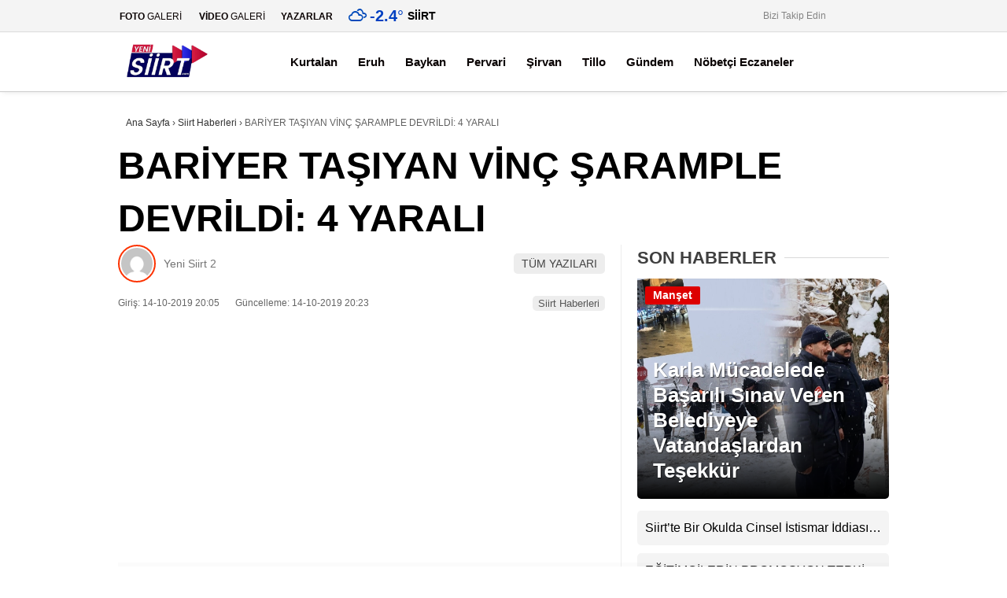

--- FILE ---
content_type: text/html; charset=UTF-8
request_url: https://yenisiirt.com/bariyer-tasiyan-vinc-sarample-devrildi-3-yarali/
body_size: 44267
content:
<!doctype html><html lang="tr"><head><script data-no-optimize="1">var litespeed_docref=sessionStorage.getItem("litespeed_docref");litespeed_docref&&(Object.defineProperty(document,"referrer",{get:function(){return litespeed_docref}}),sessionStorage.removeItem("litespeed_docref"));</script> <meta charset="UTF-8"><meta name="viewport" content="width=device-width, initial-scale=1"><link rel="profile" href="https://gmpg.org/xfn/11"><meta name='robots' content='index, follow, max-image-preview:large, max-snippet:-1, max-video-preview:-1' /><title>BARİYER TAŞIYAN VİNÇ ŞARAMPLE DEVRİLDİ: 4 YARALI - Siirt Haber, Siirt Son Dakika, Siirt Haber Ajansı Siirt Haberleri</title><meta name="description" content="Siirt’in Gökçebağ beldesinde yol çalışması için bariyer taşıyan vinç’in şarampole devrilmesi sonucu meydana gelen trafik kazasında 4 kişi yaralandı." /><link rel="canonical" href="https://yenisiirt.com/bariyer-tasiyan-vinc-sarample-devrildi-3-yarali/" /><meta property="og:locale" content="tr_TR" /><meta property="og:type" content="article" /><meta property="og:title" content="BARİYER TAŞIYAN VİNÇ ŞARAMPLE DEVRİLDİ: 4 YARALI - Siirt Haber, Siirt Son Dakika, Siirt Haber Ajansı Siirt Haberleri" /><meta property="og:description" content="Siirt’in Gökçebağ beldesinde yol çalışması için bariyer taşıyan vinç’in şarampole devrilmesi sonucu meydana gelen trafik kazasında 4 kişi yaralandı." /><meta property="og:url" content="https://yenisiirt.com/bariyer-tasiyan-vinc-sarample-devrildi-3-yarali/" /><meta property="og:site_name" content="Siirt Haber, Siirt Son Dakika, Siirt Haber Ajansı Siirt Haberleri" /><meta property="article:publisher" content="https://www.facebook.com/yenisiirthaber" /><meta property="article:published_time" content="2019-10-14T17:05:47+00:00" /><meta property="article:modified_time" content="2019-10-14T17:23:45+00:00" /><meta property="og:image" content="http://yenisiirt.com/wp-content/uploads/2019/10/WhatsApp-Image-2019-10-14-at-20.00.17.jpeg" /><meta name="author" content="Yeni Siirt 2" /><meta name="twitter:card" content="summary_large_image" /><meta name="twitter:creator" content="@yenisiirt" /><meta name="twitter:site" content="@yenisiirt" /><meta name="twitter:label1" content="Yazan:" /><meta name="twitter:data1" content="Yeni Siirt 2" /><link rel='dns-prefetch' href='//www.googletagmanager.com' /><link rel='dns-prefetch' href='//fonts.googleapis.com' /><link rel='dns-prefetch' href='//pagead2.googlesyndication.com' /><link rel='preconnect' href='https://fonts.gstatic.com' crossorigin /><link rel="alternate" type="application/rss+xml" title="Siirt Haber, Siirt Son Dakika, Siirt Haber Ajansı Siirt Haberleri &raquo; akışı" href="https://yenisiirt.com/feed/" /><link rel="alternate" type="application/rss+xml" title="Siirt Haber, Siirt Son Dakika, Siirt Haber Ajansı Siirt Haberleri &raquo; yorum akışı" href="https://yenisiirt.com/comments/feed/" /><link rel="alternate" type="application/rss+xml" title="Siirt Haber, Siirt Son Dakika, Siirt Haber Ajansı Siirt Haberleri &raquo; BARİYER TAŞIYAN VİNÇ ŞARAMPLE DEVRİLDİ: 4 YARALI yorum akışı" href="https://yenisiirt.com/bariyer-tasiyan-vinc-sarample-devrildi-3-yarali/feed/" /><link rel="alternate" title="oEmbed (JSON)" type="application/json+oembed" href="https://yenisiirt.com/wp-json/oembed/1.0/embed?url=https%3A%2F%2Fyenisiirt.com%2Fbariyer-tasiyan-vinc-sarample-devrildi-3-yarali%2F" /><link rel="alternate" title="oEmbed (XML)" type="text/xml+oembed" href="https://yenisiirt.com/wp-json/oembed/1.0/embed?url=https%3A%2F%2Fyenisiirt.com%2Fbariyer-tasiyan-vinc-sarample-devrildi-3-yarali%2F&#038;format=xml" /><style id='wp-img-auto-sizes-contain-inline-css' type='text/css'>img:is([sizes=auto i],[sizes^="auto," i]){contain-intrinsic-size:3000px 1500px}
/*# sourceURL=wp-img-auto-sizes-contain-inline-css */</style><link data-optimized="2" rel="stylesheet" href="https://yenisiirt.com/wp-content/litespeed/css/eac0cd6119fff1459dda9474ec167beb.css?ver=ffb89" /><style id='classic-theme-styles-inline-css' type='text/css'>/*! This file is auto-generated */
.wp-block-button__link{color:#fff;background-color:#32373c;border-radius:9999px;box-shadow:none;text-decoration:none;padding:calc(.667em + 2px) calc(1.333em + 2px);font-size:1.125em}.wp-block-file__button{background:#32373c;color:#fff;text-decoration:none}
/*# sourceURL=/wp-includes/css/classic-themes.min.css */</style><style id='esenhaber-theme-style-inline-css' type='text/css'>.esen-container{max-width:1220px}@media screen and (max-width:1550px){.esen-container{max-width:1100px}}@media screen and (max-width:1439px){.esen-container{max-width:1100px}}@media screen and (max-width:1300px){.esen-container{max-width:980px}}.nav-container{background:linear-gradient(211deg, #ffffff 0%, #ffffff 100%);border-bottom:1px solid #cccccc}.sideright-content .mobile-right-side-logo{background:linear-gradient(211deg, #ffffff 0%, #ffffff 100%);border-bottom:1px solid #cccccc}.main-navigation > .esen-container > .menu-ana-menu-container > ul{height:75px}.main-navigation > .esen-container > .menu-ana-menu-container > ul > li{height:75px}.main-navigation > .esen-container > .menu-ana-menu-container > ul > li > a{height:75px}.header-2-container .header-logo-doviz{height:90px}/* .post-image:not(:has(.LazyYuklendi))::before{background-image:url('https://yenisiirt.com/wp-content/uploads/2024/03/logomuz.png')}*/ .sideContent .hava_durumu:after{border-top:85px solid #ffffff}.main-navigation > .esen-container > .menu-ana-menu-container > ul > li.current-menu-item > a:before{border-color:#cecece transparent transparent transparent}.namaz-icerik{background-image:url('https://yenisiirt.com/wp-content/themes/esenhaber/img/camii.png');background-position-y:bottom;background-repeat:no-repeat}.logo{height:75px}.main-navigation > .esen-container > .menu-ana-menu-container > ul > li > .esen-megamenu{top:76px}.search-box, .search-detail{height:75px}.main-navigation > .esen-container > .menu-ana-menu-container > ul > li{padding:0px 12px}.mobile-header{border-bottom:0px solid #dddddd}.news-progress-container > .news-progress-bar{background-color:#a02121;background-image:linear-gradient(147deg, #a02121 0%, #ff0000 74%)}.top-bar-container{border-bottom:1px solid #dbdbdb}.main-navigation > .esen-container > .menu-ana-menu-container > ul > li:first-child{margin-left:auto}.main-navigation > .esen-container > .menu-ana-menu-container > ul{justify-content:center}.haber-post{position:relative}.haber-post:after{height:3px;content:'';position:absolute;border-top:3px solid #ffffff;width:calc(100% - -40px);top:0px;left:-20px;opacity:1}.breadcrumbs{border-left:2px solid #ffffff}.post-share-gallery{position:unset}@media screen and (max-width:768px){.content-area{margin-top:-10px}}
/*# sourceURL=esenhaber-theme-style-inline-css */</style><link rel="preload" as="style" href="https://fonts.googleapis.com/css?family=Poppins:100,200,300,400,500,600,700,800,900,100italic,200italic,300italic,400italic,500italic,600italic,700italic,800italic,900italic%7CInter:100,200,300,400,500,600,700,800,900,100italic,200italic,300italic,400italic,500italic,600italic,700italic,800italic,900italic&#038;subset=latin-ext&#038;display=swap&#038;ver=1759312621" /><noscript><link rel="stylesheet" href="https://fonts.googleapis.com/css?family=Poppins:100,200,300,400,500,600,700,800,900,100italic,200italic,300italic,400italic,500italic,600italic,700italic,800italic,900italic%7CInter:100,200,300,400,500,600,700,800,900,100italic,200italic,300italic,400italic,500italic,600italic,700italic,800italic,900italic&#038;subset=latin-ext&#038;display=swap&#038;ver=1759312621" /></noscript> <script type="litespeed/javascript" data-src="https://www.googletagmanager.com/gtag/js?id=G-NCDKJSQT1F" id="google_gtagjs-js"></script> <script id="google_gtagjs-js-after" type="litespeed/javascript">window.dataLayer=window.dataLayer||[];function gtag(){dataLayer.push(arguments)}
gtag("set","linker",{"domains":["yenisiirt.com"]});gtag("js",new Date());gtag("set","developer_id.dZTNiMT",!0);gtag("config","G-NCDKJSQT1F");window._googlesitekit=window._googlesitekit||{};window._googlesitekit.throttledEvents=[];window._googlesitekit.gtagEvent=(name,data)=>{var key=JSON.stringify({name,data});if(!!window._googlesitekit.throttledEvents[key]){return}window._googlesitekit.throttledEvents[key]=!0;setTimeout(()=>{delete window._googlesitekit.throttledEvents[key]},5);gtag("event",name,{...data,event_source:"site-kit"})}</script> <link rel="https://api.w.org/" href="https://yenisiirt.com/wp-json/" /><link rel="alternate" title="JSON" type="application/json" href="https://yenisiirt.com/wp-json/wp/v2/posts/2130" /><link rel="EditURI" type="application/rsd+xml" title="RSD" href="https://yenisiirt.com/xmlrpc.php?rsd" /><link rel='shortlink' href='https://yenisiirt.com/?p=2130' /><meta name="generator" content="Site Kit by Google 1.170.0" /> <script type="application/ld+json">[{"@context":"http:\/\/schema.org\/","@type":"WPHeader","url":"https:\/\/yenisiirt.com\/bariyer-tasiyan-vinc-sarample-devrildi-3-yarali\/","headline":"BARİYER TAŞIYAN VİNÇ ŞARAMPLE DEVRİLDİ: 4 YARALI","description":"Siirt’in Gökçebağ beldesinde yol çalışması için bariyer taşıyan vinç’in şarampole devrilmesi sonucu meydana gelen trafik kazasında 4 kişi..."},{"@context":"http:\/\/schema.org\/","@type":"WPFooter","url":"https:\/\/yenisiirt.com\/bariyer-tasiyan-vinc-sarample-devrildi-3-yarali\/","headline":"BARİYER TAŞIYAN VİNÇ ŞARAMPLE DEVRİLDİ: 4 YARALI","description":"Siirt’in Gökçebağ beldesinde yol çalışması için bariyer taşıyan vinç’in şarampole devrilmesi sonucu meydana gelen trafik kazasında 4 kişi...","copyrightYear":"2019"}]</script>  <script type="application/ld+json">{"@context":"https:\/\/schema.org\/","@type":"NewsArticle","mainEntityOfPage":{"@type":"WebPage","@id":"https:\/\/yenisiirt.com\/bariyer-tasiyan-vinc-sarample-devrildi-3-yarali\/"},"url":"https:\/\/yenisiirt.com\/bariyer-tasiyan-vinc-sarample-devrildi-3-yarali\/","headline":"BARİYER TAŞIYAN VİNÇ ŞARAMPLE DEVRİLDİ: 4 YARALI","datePublished":"2019-10-14T20:05:47+03:00","dateModified":"2019-10-14T20:23:45+03:00","publisher":{"@type":"Organization","@id":"https:\/\/yenisiirt.com\/#organization","name":"Siirt Haber, Siirt Son Dakika, Siirt Haber Ajansı Siirt haberler","logo":{"@type":"ImageObject","url":"http:\/\/yenisiirt.com\/wp-content\/uploads\/2021\/05\/siirt-logo.ico","width":600,"height":60}},"image":{"@type":"ImageObject","url":"http:\/\/yenisiirt.com\/wp-content\/uploads\/2019\/10\/WhatsApp-Image-2019-10-14-at-20.00.17.jpeg","width":"1600","height":"1200"},"articleSection":"Siirt Haberleri","description":"Siirt’in Gökçebağ beldesinde yol çalışması için bariyer taşıyan vinç’in şarampole devrilmesi sonucu meydana gelen trafik kazasında 4 kişi yaralandı. Edinilen Bilgilere göre kaza, Siirt Gökçebağ karayolunda meydana geldi. Nustet Eriş yönetimindeki 21 KC 359 plakalı vinç virajı alamayarak şarampole devrildi. Meydana gelen kazada Sürücü Nusret Eriş, Agit Özdemir, Murat","author":{"@type":"Person","name":"Yeni Siirt 2","url":"https:\/\/yenisiirt.com\/author\/canozkan\/","image":{"@type":"ImageObject","url":"https:\/\/yenisiirt.com\/wp-content\/litespeed\/avatar\/ee09c44d4aca773fc0ad48e2d78d570d.jpg?ver=1768931731","height":96,"width":96}},"commentCount":"0"}</script> <meta name="generator" content="Redux 4.5.7.1" /> <script type="litespeed/javascript">var css=document.createElement('link');css.href='https://cdnjs.cloudflare.com/ajax/libs/font-awesome/6.4.2/css/all.min.css';css.rel='stylesheet';css.type='text/css';document.getElementsByTagName('head')[0].appendChild(css)</script> <meta name="title" content="BARİYER TAŞIYAN VİNÇ ŞARAMPLE DEVRİLDİ: 4 YARALI"><meta name="datePublished" content="2019-10-14T20:05:47+03:00"><meta name="dateModified" content="2019-10-14T20:23:45+03:00"><meta name="url" content="https://yenisiirt.com/bariyer-tasiyan-vinc-sarample-devrildi-3-yarali/"><meta name="articleSection" content="news"><meta name="articleAuthor" content=""><meta name="google-site-verification" content="Xqjm6VzozLYEfXEqhpmrTh8QygArzyQdQ4RifYXDpyQ"><meta name="google-adsense-platform-account" content="ca-host-pub-2644536267352236"><meta name="google-adsense-platform-domain" content="sitekit.withgoogle.com"> <script type="application/ld+json">{
    "@context": "http://schema.org",
    "@type": "BreadcrumbList",
    "itemListElement": [
        {
            "@type": "ListItem",
            "position": 1,
            "item": {
                "@id": "https://yenisiirt.com",
                "name": "Home"
            }
        },
        {
            "@type": "ListItem",
            "position": 2,
            "item": {
                "@id": "https://yenisiirt.com/bariyer-tasiyan-vinc-sarample-devrildi-3-yarali/",
                "name": "BAR\u0130YER TA\u015eIYAN V\u0130N\u00c7 \u015eARAMPLE DEVR\u0130LD\u0130: 4 YARALI"
            }
        }
    ]
}</script>  <script type="litespeed/javascript" data-src="https://pagead2.googlesyndication.com/pagead/js/adsbygoogle.js?client=ca-pub-3162601124913384&amp;host=ca-host-pub-2644536267352236" crossorigin="anonymous"></script> <link rel="icon" href="https://yenisiirt.com/wp-content/uploads/2021/05/siirt-logo-60x60.ico" sizes="32x32" /><link rel="icon" href="https://yenisiirt.com/wp-content/uploads/2021/05/siirt-logo.ico" sizes="192x192" /><link rel="apple-touch-icon" href="https://yenisiirt.com/wp-content/uploads/2021/05/siirt-logo.ico" /><meta name="msapplication-TileImage" content="https://yenisiirt.com/wp-content/uploads/2021/05/siirt-logo.ico" /><style id="EsenHaber-dynamic-css" title="dynamic-css" class="redux-options-output">body{font-family:Poppins,Arial, Helvetica, sans-serif;font-weight:400;font-style:normal;color:#000000;}.main-navigation > .esen-container > .menu-ana-menu-container > ul > li{font-family:Poppins,Arial, Helvetica, sans-serif;line-height:70px;font-weight:600;font-style:normal;font-size:15px;}.main-navigation > .esen-container > .menu-ana-menu-container li > a, .esen-drawer-menu, .search-button-nav, .nav-user > a{color:#0a0404;}.main-navigation > .esen-container > .menu-ana-menu-container li:hover > a, .esen-drawer-menu:hover, .search-button-nav:hover{color:rgba(196,0,0,0.97);}.main-navigation > .esen-container > .menu-ana-menu-container > ul > li > ul, .main-navigation > .esen-container > .menu-ana-menu-container > ul > li > ul > li > ul, .main-navigation > .esen-container > .menu-ana-menu-container > ul > li > ul > li > ul > li > ul{background:#ffffff;}.main-navigation > .esen-container > .menu-ana-menu-container > ul > li > ul > li a, .main-navigation > .esen-container > .menu-ana-menu-container > ul > li ul li:before{color:#3b4759;}.main-navigation > .esen-container > .menu-ana-menu-container li > ul > li:hover > a{color:rgba(250,0,0,0.87);}.top-bar-container, .sideContent .top-elements ul{background:#f4f4f4;}.top-elements li a{color:#0a0202;}.top-elements li.photo-gallery a > i{color:#e00000;}.top-elements li.video-gallery a > i{color:#d10000;}.top-elements li.yazarlar-button a > i{color:#dd0000;}.b_ikon{color:#004aba;}.bugun_temp{color:#0040c1;}.weather-city{color:#000000;}.desk-sosyal-medya > li:first-child{color:#848484;}.desk-sosyal-medya > li a.facebookd{color:#0070d3;}.desk-sosyal-medya > li a.twitterd{color:#0f0f0f;}.desk-sosyal-medya > li a.instagramd{color:#7500e2;}.desk-sosyal-medya > li a.youtubed{color:#e80000;}.desk-sosyal-medya > li a.tiktok{color:#0a0a0a;}.desk-sosyal-medya > li a.pinterestd{color:#d1d1d1;}.desk-sosyal-medya > li a.dribbbled{color:#aaaaaa;}.desk-sosyal-medya > li a.linkedind{color:#7f7f7f;}.desk-sosyal-medya > li a.whatsappd{color:#25aa00;}.desk-sosyal-medya > li a.telegramd{color:#ffffff;}.sd-red-bg, .son-dakika-arama, .son-dakika-arama > .esen-container > .son-dakika{background:#e00000;}.son-dakika-arama > .esen-container > .son-dakika > .sd-list a{color:#ffffff;}.son-dakika-arama{background:#ffffff;}.top-header-menu > .piyasa > li > span{color:#005ae8;}.top-header-menu > .piyasa > li > span.guncel{color:#000000;}.mobile-header{background:#ffffff;}.mobil-menu-bar > div, .menu-button_sol{color:#dd3333;}.mobile-right-drawer-menu{color:#dd3333;}.sideContent .hava_durumu{background:#ffffff;}.sideContent .b_ikon{color:#00bdf7;}.sideContent .bugun_temp{color:#0a0a0a;}.sideContent .weather-city{color:#0a0a0a;}.haber-post .est-content-1{font-family:Inter;font-weight:normal;font-style:normal;}.esenhaber-author-box .avatar{border-color:#fc3200;}</style> <script type="litespeed/javascript">var siteurl='https://yenisiirt.com/';var theme_url='https://yenisiirt.com/wp-content/themes/esenhaber/';var galleryTemplate=1</script> <script type="litespeed/javascript">var interstitalAdName="xNull";var Adsaniye=10;var AdGosterimDk=3600;var oPage="other";var esenhaber_sticky=1</script> <style id='global-styles-inline-css' type='text/css'>:root{--wp--preset--aspect-ratio--square: 1;--wp--preset--aspect-ratio--4-3: 4/3;--wp--preset--aspect-ratio--3-4: 3/4;--wp--preset--aspect-ratio--3-2: 3/2;--wp--preset--aspect-ratio--2-3: 2/3;--wp--preset--aspect-ratio--16-9: 16/9;--wp--preset--aspect-ratio--9-16: 9/16;--wp--preset--color--black: #000000;--wp--preset--color--cyan-bluish-gray: #abb8c3;--wp--preset--color--white: #ffffff;--wp--preset--color--pale-pink: #f78da7;--wp--preset--color--vivid-red: #cf2e2e;--wp--preset--color--luminous-vivid-orange: #ff6900;--wp--preset--color--luminous-vivid-amber: #fcb900;--wp--preset--color--light-green-cyan: #7bdcb5;--wp--preset--color--vivid-green-cyan: #00d084;--wp--preset--color--pale-cyan-blue: #8ed1fc;--wp--preset--color--vivid-cyan-blue: #0693e3;--wp--preset--color--vivid-purple: #9b51e0;--wp--preset--gradient--vivid-cyan-blue-to-vivid-purple: linear-gradient(135deg,rgb(6,147,227) 0%,rgb(155,81,224) 100%);--wp--preset--gradient--light-green-cyan-to-vivid-green-cyan: linear-gradient(135deg,rgb(122,220,180) 0%,rgb(0,208,130) 100%);--wp--preset--gradient--luminous-vivid-amber-to-luminous-vivid-orange: linear-gradient(135deg,rgb(252,185,0) 0%,rgb(255,105,0) 100%);--wp--preset--gradient--luminous-vivid-orange-to-vivid-red: linear-gradient(135deg,rgb(255,105,0) 0%,rgb(207,46,46) 100%);--wp--preset--gradient--very-light-gray-to-cyan-bluish-gray: linear-gradient(135deg,rgb(238,238,238) 0%,rgb(169,184,195) 100%);--wp--preset--gradient--cool-to-warm-spectrum: linear-gradient(135deg,rgb(74,234,220) 0%,rgb(151,120,209) 20%,rgb(207,42,186) 40%,rgb(238,44,130) 60%,rgb(251,105,98) 80%,rgb(254,248,76) 100%);--wp--preset--gradient--blush-light-purple: linear-gradient(135deg,rgb(255,206,236) 0%,rgb(152,150,240) 100%);--wp--preset--gradient--blush-bordeaux: linear-gradient(135deg,rgb(254,205,165) 0%,rgb(254,45,45) 50%,rgb(107,0,62) 100%);--wp--preset--gradient--luminous-dusk: linear-gradient(135deg,rgb(255,203,112) 0%,rgb(199,81,192) 50%,rgb(65,88,208) 100%);--wp--preset--gradient--pale-ocean: linear-gradient(135deg,rgb(255,245,203) 0%,rgb(182,227,212) 50%,rgb(51,167,181) 100%);--wp--preset--gradient--electric-grass: linear-gradient(135deg,rgb(202,248,128) 0%,rgb(113,206,126) 100%);--wp--preset--gradient--midnight: linear-gradient(135deg,rgb(2,3,129) 0%,rgb(40,116,252) 100%);--wp--preset--font-size--small: 13px;--wp--preset--font-size--medium: 20px;--wp--preset--font-size--large: 36px;--wp--preset--font-size--x-large: 42px;--wp--preset--spacing--20: 0.44rem;--wp--preset--spacing--30: 0.67rem;--wp--preset--spacing--40: 1rem;--wp--preset--spacing--50: 1.5rem;--wp--preset--spacing--60: 2.25rem;--wp--preset--spacing--70: 3.38rem;--wp--preset--spacing--80: 5.06rem;--wp--preset--shadow--natural: 6px 6px 9px rgba(0, 0, 0, 0.2);--wp--preset--shadow--deep: 12px 12px 50px rgba(0, 0, 0, 0.4);--wp--preset--shadow--sharp: 6px 6px 0px rgba(0, 0, 0, 0.2);--wp--preset--shadow--outlined: 6px 6px 0px -3px rgb(255, 255, 255), 6px 6px rgb(0, 0, 0);--wp--preset--shadow--crisp: 6px 6px 0px rgb(0, 0, 0);}:where(.is-layout-flex){gap: 0.5em;}:where(.is-layout-grid){gap: 0.5em;}body .is-layout-flex{display: flex;}.is-layout-flex{flex-wrap: wrap;align-items: center;}.is-layout-flex > :is(*, div){margin: 0;}body .is-layout-grid{display: grid;}.is-layout-grid > :is(*, div){margin: 0;}:where(.wp-block-columns.is-layout-flex){gap: 2em;}:where(.wp-block-columns.is-layout-grid){gap: 2em;}:where(.wp-block-post-template.is-layout-flex){gap: 1.25em;}:where(.wp-block-post-template.is-layout-grid){gap: 1.25em;}.has-black-color{color: var(--wp--preset--color--black) !important;}.has-cyan-bluish-gray-color{color: var(--wp--preset--color--cyan-bluish-gray) !important;}.has-white-color{color: var(--wp--preset--color--white) !important;}.has-pale-pink-color{color: var(--wp--preset--color--pale-pink) !important;}.has-vivid-red-color{color: var(--wp--preset--color--vivid-red) !important;}.has-luminous-vivid-orange-color{color: var(--wp--preset--color--luminous-vivid-orange) !important;}.has-luminous-vivid-amber-color{color: var(--wp--preset--color--luminous-vivid-amber) !important;}.has-light-green-cyan-color{color: var(--wp--preset--color--light-green-cyan) !important;}.has-vivid-green-cyan-color{color: var(--wp--preset--color--vivid-green-cyan) !important;}.has-pale-cyan-blue-color{color: var(--wp--preset--color--pale-cyan-blue) !important;}.has-vivid-cyan-blue-color{color: var(--wp--preset--color--vivid-cyan-blue) !important;}.has-vivid-purple-color{color: var(--wp--preset--color--vivid-purple) !important;}.has-black-background-color{background-color: var(--wp--preset--color--black) !important;}.has-cyan-bluish-gray-background-color{background-color: var(--wp--preset--color--cyan-bluish-gray) !important;}.has-white-background-color{background-color: var(--wp--preset--color--white) !important;}.has-pale-pink-background-color{background-color: var(--wp--preset--color--pale-pink) !important;}.has-vivid-red-background-color{background-color: var(--wp--preset--color--vivid-red) !important;}.has-luminous-vivid-orange-background-color{background-color: var(--wp--preset--color--luminous-vivid-orange) !important;}.has-luminous-vivid-amber-background-color{background-color: var(--wp--preset--color--luminous-vivid-amber) !important;}.has-light-green-cyan-background-color{background-color: var(--wp--preset--color--light-green-cyan) !important;}.has-vivid-green-cyan-background-color{background-color: var(--wp--preset--color--vivid-green-cyan) !important;}.has-pale-cyan-blue-background-color{background-color: var(--wp--preset--color--pale-cyan-blue) !important;}.has-vivid-cyan-blue-background-color{background-color: var(--wp--preset--color--vivid-cyan-blue) !important;}.has-vivid-purple-background-color{background-color: var(--wp--preset--color--vivid-purple) !important;}.has-black-border-color{border-color: var(--wp--preset--color--black) !important;}.has-cyan-bluish-gray-border-color{border-color: var(--wp--preset--color--cyan-bluish-gray) !important;}.has-white-border-color{border-color: var(--wp--preset--color--white) !important;}.has-pale-pink-border-color{border-color: var(--wp--preset--color--pale-pink) !important;}.has-vivid-red-border-color{border-color: var(--wp--preset--color--vivid-red) !important;}.has-luminous-vivid-orange-border-color{border-color: var(--wp--preset--color--luminous-vivid-orange) !important;}.has-luminous-vivid-amber-border-color{border-color: var(--wp--preset--color--luminous-vivid-amber) !important;}.has-light-green-cyan-border-color{border-color: var(--wp--preset--color--light-green-cyan) !important;}.has-vivid-green-cyan-border-color{border-color: var(--wp--preset--color--vivid-green-cyan) !important;}.has-pale-cyan-blue-border-color{border-color: var(--wp--preset--color--pale-cyan-blue) !important;}.has-vivid-cyan-blue-border-color{border-color: var(--wp--preset--color--vivid-cyan-blue) !important;}.has-vivid-purple-border-color{border-color: var(--wp--preset--color--vivid-purple) !important;}.has-vivid-cyan-blue-to-vivid-purple-gradient-background{background: var(--wp--preset--gradient--vivid-cyan-blue-to-vivid-purple) !important;}.has-light-green-cyan-to-vivid-green-cyan-gradient-background{background: var(--wp--preset--gradient--light-green-cyan-to-vivid-green-cyan) !important;}.has-luminous-vivid-amber-to-luminous-vivid-orange-gradient-background{background: var(--wp--preset--gradient--luminous-vivid-amber-to-luminous-vivid-orange) !important;}.has-luminous-vivid-orange-to-vivid-red-gradient-background{background: var(--wp--preset--gradient--luminous-vivid-orange-to-vivid-red) !important;}.has-very-light-gray-to-cyan-bluish-gray-gradient-background{background: var(--wp--preset--gradient--very-light-gray-to-cyan-bluish-gray) !important;}.has-cool-to-warm-spectrum-gradient-background{background: var(--wp--preset--gradient--cool-to-warm-spectrum) !important;}.has-blush-light-purple-gradient-background{background: var(--wp--preset--gradient--blush-light-purple) !important;}.has-blush-bordeaux-gradient-background{background: var(--wp--preset--gradient--blush-bordeaux) !important;}.has-luminous-dusk-gradient-background{background: var(--wp--preset--gradient--luminous-dusk) !important;}.has-pale-ocean-gradient-background{background: var(--wp--preset--gradient--pale-ocean) !important;}.has-electric-grass-gradient-background{background: var(--wp--preset--gradient--electric-grass) !important;}.has-midnight-gradient-background{background: var(--wp--preset--gradient--midnight) !important;}.has-small-font-size{font-size: var(--wp--preset--font-size--small) !important;}.has-medium-font-size{font-size: var(--wp--preset--font-size--medium) !important;}.has-large-font-size{font-size: var(--wp--preset--font-size--large) !important;}.has-x-large-font-size{font-size: var(--wp--preset--font-size--x-large) !important;}
/*# sourceURL=global-styles-inline-css */</style></head><body class="wp-singular post-template-default single single-post postid-2130 single-format-standard wp-theme-esenhaber"><div id="backdropped" class="side-backdropped"></div><div id="sideright" class="esn-sideright"><div class="sideright-content"><div class="mobile-right-side-logo">
<a href="https://yenisiirt.com" class="kendi"><img data-lazyloaded="1" src="[data-uri]" data-src="https://yenisiirt.com/wp-content/uploads/2024/03/logomuz.png" alt="Siirt Haber, Siirt Son Dakika, Siirt Haber Ajansı Siirt Haberleri" width="825" height="424" /></a></div>
<a href="https://yenisiirt.com" class="side-links kendi d-md-none"><i class="fa fa-home"></i> Ana Sayfa</a>
<a href="#" class="search-button-nav side-links mobile-display"><i class="fa fa-search"></i> Arama</a>
<a href="https://yenisiirt.com/kategori/spor/" class="side-links d-md-none"><i class="fas fa-images"></i> Galeri</a>
<a href="https://yenisiirt.com/kategori/kultur-sanat/" class="side-links d-md-none"><i class="fas fa-play"></i> Video</a>
<a href="https://yenisiirt.com/yazarlar-2/" class="side-links d-md-none"><i class="fa fa-pen"></i> Yazarlar</a><div class="side-kategoriler"><i class="fa fa-user"></i> Üyelik</div>
<a href="https://yenisiirt.com/uye-giris-2/" class="kendi pt-0 side-links "><i class="fa fa-user"></i> Üye Girişi</a><div class="side-kategoriler"><i class="fa fa-list"></i> Yayın/Gazete</div>
<a href="https://yenisiirt.com/yayinlar/" class="side-links pt-0 kendi"><i class="fa-solid fa-newspaper"></i> Yayınlar</a><div class="side-kategoriler d-md-none"><i class="fa fa-list"></i> Kategoriler</div><ul id="primary-nav-sidebar" class="primary-nav-sidebar d-md-none"><li id="menu-item-233" class="menu-item menu-item-type-taxonomy menu-item-object-category menu-item-233"><a href="https://yenisiirt.com/kategori/gundem/" class="kendi">Gündem</a></li><li id="menu-item-230" class="menu-item menu-item-type-taxonomy menu-item-object-category menu-item-230"><a href="https://yenisiirt.com/kategori/ekonomi/" class="kendi">Ekonomi</a></li><li id="menu-item-236" class="menu-item menu-item-type-taxonomy menu-item-object-category menu-item-236"><a href="https://yenisiirt.com/kategori/politika/" class="kendi">Politika</a></li><li id="menu-item-229" class="menu-item menu-item-type-taxonomy menu-item-object-category menu-item-229"><a href="https://yenisiirt.com/kategori/dunya/" class="kendi">Dünya</a></li><li id="menu-item-238" class="menu-item menu-item-type-taxonomy menu-item-object-category menu-item-238"><a href="https://yenisiirt.com/kategori/spor/" class="kendi">Spor</a></li><li id="menu-item-235" class="menu-item menu-item-type-taxonomy menu-item-object-category menu-item-235"><a href="https://yenisiirt.com/kategori/magazin/" class="kendi">Magazin</a></li><li id="menu-item-237" class="menu-item menu-item-type-taxonomy menu-item-object-category menu-item-237"><a href="https://yenisiirt.com/kategori/saglik/" class="kendi">sağlık</a></li><li id="menu-item-239" class="menu-item menu-item-type-taxonomy menu-item-object-category menu-item-239"><a href="https://yenisiirt.com/kategori/teknoloji/" class="kendi">Teknoloji</a></li></ul><div class="side-kategoriler"><i class="fa fa-list"></i> Servisler</div>
<a href="https://yenisiirt.com/nobetci-eczaneler/" class="side-links kendi pt-0"><img src="[data-uri]" alt="Nöbetçi Eczaneler Sayfası" class="eczane-icon-ne" width="16" height="16"> Nöbetçi Eczaneler</a>
<a href="https://yenisiirt.com/hava-durumu/" class="side-links side-hava kendi"><i class="fa-solid fa-temperature-half"></i> Hava Durumu</a>
<a href="https://yenisiirt.com/namaz-vakitleri/" class="side-links side-namaz kendi"><i class="fa-solid fa-mosque"></i> Namaz Vakitleri</a><a href="https://yenisiirt.com/puan-durumlari-2/" class="side-links side-puan kendi"><i class="fa-solid fa-futbol"></i> Puan Durumu</a><div class="side-kategoriler"><i class="fab fa-whatsapp"></i> WhatsApp</div><div style="margin-bottom:15px"><div class="whatsapp-ihbar">
<a href="https://web.whatsapp.com/send?phone=90555&text=Merhaba+%C4%B0hbar+Hatt%C4%B1n%C4%B1za+bir+%C5%9Fey+g%C3%B6ndermek+istiyorum..+">
<i class="fab fa-whatsapp" style="transform: rotate(270deg);"></i>
<span style="text-align: center;">WhatsApp İhbar Hattı</span>
<i class="fab fa-whatsapp"></i>
</a></div></div><div class="side-kategoriler"><i class="fa fa-share"></i> Sosyal Medya</div><ul class="side-right-social"><li class="facebook social"><a href="#" title="Facebook hesabımız" class="facebookd" target="_blank" rel="noopener"><i class="fab fa-facebook-f"></i> Facebook</a></li><li class="twitter social"><a href="#" title="X (Twitter) hesabımız" class="twitterd" target="_blank" rel="noopener"><i class="fab fa-x-twitter"></i></a></li><li class="instagram social"><a href="#" title="Instagram hesabımız" class="instagramd" target="_blank" rel="noopener"><i class="fab fa-instagram"></i> Instagram</a></li><li class="youtube social"><a href="#" title="Youtube hesabımız" class="youtubed" target="_blank" rel="noopener"><i class="fab fa-youtube"></i> Youtube</a></li></ul><div class="side-kategoriler"><i class="fa fa-download"></i> Uygulamamızı İndir</div><ul class="side-app-icons"><li><a href="#"><img data-src="https://yenisiirt.com/wp-content/themes/esenhaber/img/gplay.png"  alt="Google Play Uygulamamız" class="lazyload" width="134" height="40"></a></li><li><a href="#"><img data-src="https://yenisiirt.com/wp-content/themes/esenhaber/img/appst.svg" alt="AppStore Play Uygulamamız" class="lazyload" width="151" height="40"></a></li><li><a href="#"><img data-src="https://yenisiirt.com/wp-content/themes/esenhaber/img/appg.png" alt="AppGallery Uygulamamız" class="lazyload" width="134" height="40"></a></li></ul></div></div><style>.mobile-side-logo {
	background: linear-gradient(211deg,  #f2f2f2 0%, #f2f2f2 100%);	}
	.mobile-side-logo:after {
	border-top: 11px solid #f2f2f2;
	}</style><div id="backdrop"></div><div id="sidenav" class="sn-sidenav"><div class="sideContent"><div class="mobile-side-logo">
<a itemprop="url" href="https://yenisiirt.com"><img data-lazyloaded="1" src="[data-uri]" data-src="https://yenisiirt.com/wp-content/uploads/2024/03/logomuz.png" alt="Siirt Haber, Siirt Son Dakika, Siirt Haber Ajansı Siirt Haberleri" width="825" height="424"/></a><div class="hava_durumu"><div class="havaD"><div class="havaKap"><div class="baslik"></div><ul class="havaDurumu"><li class="bugun">
<span class="bugun_text"></span>
<span class="b_ikon">
<i class="wi wi-cloudy"></i>				</span>
<span class="bugun_temp">-2.4<font style="font-weight:400;">°</font></span><div class="weather-city">Siirt</div></li></ul></div></div><div class="esen-weather"><div class="weather-city-search">
<input type="text" name="" value="" placeholder="Şehir Ara">
<i class="fa fa-search"></i></div><ul><li data-value="İstanbul" >İstanbul</li><li data-value="Ankara" >Ankara</li><li data-value="İzmir" >İzmir</li><li data-value="Adana" >Adana</li><li data-value="Adiyaman" >Adıyaman</li><li data-value="Afyon" >Afyon</li><li data-value="Ağrı" >Ağrı</li><li data-value="Aksaray" >Aksaray</li><li data-value="Amasya" >Amasya</li><li data-value="Antalya" >Antalya</li><li data-value="Ardahan" >Ardahan</li><li data-value="Artvin" >Artvin</li><li data-value="Aydın" >Aydın</li><li data-value="Balikesir" >Balıkesir</li><li data-value="Bartın" >Bartın</li><li data-value="Batman" >Batman</li><li data-value="Bayburt" >Bayburt</li><li data-value="Bilecik" >Bilecik</li><li data-value="Bingöl" >Bingöl</li><li data-value="Bitlis" >Bitlis</li><li data-value="Bolu" >Bolu</li><li data-value="Burdur" >Burdur</li><li data-value="Bursa" >Bursa</li><li data-value="Canakkale" >Çanakkale</li><li data-value="Çankırı" >Çankırı</li><li data-value="Corum" >Çorum</li><li data-value="Denizli" >Denizli</li><li data-value="Diyarbakır" >Diyarbakır</li><li data-value="Duzce" >Düzce</li><li data-value="Edirne" >Edirne</li><li data-value="Elazığ" >Elazığ</li><li data-value="Erzincan" >Erzincan</li><li data-value="Erzurum" >Erzurum</li><li data-value="Eskişehir" >Eskişehir</li><li data-value="Gaziantep" >Gaziantep</li><li data-value="Giresun" >Giresun</li><li data-value="Gumüşhane" >Gümüşhane</li><li data-value="Hakkari" >Hakkari</li><li data-value="Hatay" >Hatay</li><li data-value="Mersin" >Mersin</li><li data-value="Igdır" >Iğdır</li><li data-value="Isparta" >Isparta</li><li data-value="Kahramanmaraş" >Kahramanmaraş</li><li data-value="Karabuk" >Karabük</li><li data-value="Karaman" >Karaman</li><li data-value="Kars" >Kars</li><li data-value="Kastamonu" >Kastamonu</li><li data-value="Kayseri" >Kayseri</li><li data-value="Kırıkkale" >Kırıkkale</li><li data-value="Kırklareli" >Kırklareli</li><li data-value="Kırşehir" >Kırşehir</li><li data-value="Kilis" >Kilis</li><li data-value="Kocaeli" >Kocaeli</li><li data-value="Konya" >Konya</li><li data-value="Kutahya" >Kütahya</li><li data-value="Malatya" >Malatya</li><li data-value="Manisa" >Manisa</li><li data-value="Mardin" >Mardin</li><li data-value="Muğla" >Muğla</li><li data-value="Muş" >Muş</li><li data-value="Nevsehir" >Nevşehir</li><li data-value="Nigde" >Niğde</li><li data-value="Ordu" >Ordu</li><li data-value="Osmaniye" >Osmaniye</li><li data-value="Rize" >Rize</li><li data-value="Sakarya" >Sakarya</li><li data-value="Samsun" >Samsun</li><li data-value="Siirt" selected>Siirt</li><li data-value="Sinop" >Sinop</li><li data-value="Sivas" >Sivas</li><li data-value="Şanlıurfa" >Şanlıurfa</li><li data-value="Şırnak" >Şırnak</li><li data-value="Tekirdag" >Tekirdağ</li><li data-value="Tokat" >Tokat</li><li data-value="Trabzon" >Trabzon</li><li data-value="Tunceli" >Tunceli</li><li data-value="Uşak" >Uşak</li><li data-value="Van" >Van</li><li data-value="Yalova" >Yalova</li><li data-value="Yozgat" >Yozgat</li><li data-value="Zonguldak" >Zonguldak</li></ul></div></div></div><div class="top-elements"><ul><li class="photo-gallery"><a href="https://yenisiirt.com/kategori/spor/"><i class="fas fa-images"></i> <strong>GALERİ</strong> </a></li><li class="video-gallery"><a href="https://yenisiirt.com/kategori/kultur-sanat/"><i class="fas fa-play"></i> <strong>VİDEO</strong> </a></li><li class="yazarlar-button"><a href="https://yenisiirt.com/yazarlar-2/"><i class="fa fa-pencil-alt"></i> <strong>YAZARLAR</strong> </a></li></ul></div><nav class="primary-nav-sidebar-wrapper"><ul id="primary-nav-sidebar" class="primary-nav-sidebar"><li id="menu-item-71586" class="menu-item menu-item-type-taxonomy menu-item-object-category menu-item-71586"><a href="https://yenisiirt.com/kategori/siirt-haberleri/kurtalan/" class="kendi">Kurtalan<i class="fas fa-caret-down m-menu-arrow"></i></a></li><li id="menu-item-71585" class="menu-item menu-item-type-taxonomy menu-item-object-category menu-item-71585"><a href="https://yenisiirt.com/kategori/siirt-haberleri/eruh/" class="kendi">Eruh<i class="fas fa-caret-down m-menu-arrow"></i></a></li><li id="menu-item-71584" class="menu-item menu-item-type-taxonomy menu-item-object-category menu-item-71584"><a href="https://yenisiirt.com/kategori/siirt-haberleri/baykan-haberleri/" class="kendi">Baykan<i class="fas fa-caret-down m-menu-arrow"></i></a></li><li id="menu-item-71587" class="menu-item menu-item-type-taxonomy menu-item-object-category menu-item-71587"><a href="https://yenisiirt.com/kategori/siirt-haberleri/pervari/" class="kendi">Pervari<i class="fas fa-caret-down m-menu-arrow"></i></a></li><li id="menu-item-71589" class="menu-item menu-item-type-taxonomy menu-item-object-category menu-item-71589"><a href="https://yenisiirt.com/kategori/siirt-haberleri/sirvan/" class="kendi">Şirvan<i class="fas fa-caret-down m-menu-arrow"></i></a></li><li id="menu-item-71590" class="menu-item menu-item-type-taxonomy menu-item-object-category menu-item-71590"><a href="https://yenisiirt.com/kategori/siirt-haberleri/tillo/" class="kendi">Tillo<i class="fas fa-caret-down m-menu-arrow"></i></a></li><li id="menu-item-71591" class="menu-item menu-item-type-taxonomy menu-item-object-category menu-item-71591"><a href="https://yenisiirt.com/kategori/gundem/" class="kendi">Gündem<i class="fas fa-caret-down m-menu-arrow"></i></a></li><li id="menu-item-71311" class="menu-item menu-item-type-post_type menu-item-object-page menu-item-71311"><a href="https://yenisiirt.com/nobetci-eczaneler/" class="kendi">Nöbetçi Eczaneler<i class="fas fa-caret-down m-menu-arrow"></i></a></li></ul></nav><div class="sidenav-footer"><div class="sidenav-footer-fallow"></div><ul class="sidenav-footer-social-icons"><li class="facebook social"><a href="#" title="Facebook hesabımız" class="facebook" target="_blank" rel="noopener"><i class="fab fa-facebook-f"></i></a></li><li class="twitter social"><a href="#" title="X (Twitter) hesabımız" class="twitter" target="_blank" rel="noopener"><i class="fab fa-x-twitter"></i></a></li><li class="instagram social"><a href="#" title="Instagram hesabımız" class="instagram" target="_blank" rel="noopener"><i class="fab fa-instagram"></i></a></li><li class="youtube social"><a href="#" title="Youtube hesabımız" class="youtube" target="_blank" rel="noopener"><i class="fab fa-youtube"></i></a></li></ul></div></div></div><div id="page" class="site"><style>.logo_kapsayici{width:15%}.mlogo_kapsayici{width:20%}.logo{line-height:0.7;width:100%;max-width:100%;margin-right:0px}.mlogo{line-height:0.7;width:calc(100%);max-width:100%;margin-right:0px;height:50px;margin:0;padding:0;justify-content:center;align-items:center;display:none}.logo a img{display:inline-block;max-height:65px;max-width:100%;width:auto}.menu-ana-menu-container{display:table;width:83%;float:right}.footer-widget-inner .menu-ana-menu-container{width:100%}.msite-logo{max-width:150px}.desk-sosyal-medya{display:flex;justify-content:center;align-items:center}.desk-sosyal-medya > li{padding:7px 8px}.desk-sosyal-medya > li:last-child{padding-right:0px}.desk-sosyal-medya > li i{font-weight:400}.son-dakika-arama > .esen-container > .son-dakika:after{border-top:11px solid rgba(0, 0, 0, 1)}.son-dakika-arama > .esen-container > .son-dakika > .sd-list > .sd-left-right-button > .sd-left{background:rgba(0, 0, 0, 0.90);color:rgba(255, 255, 255, .90);box-shadow:-2px 3px 16px -8px rgb(0 0 0 / 42%)}.son-dakika-arama > .esen-container > .son-dakika > .sd-list > .sd-left-right-button > .sd-left:after{border-bottom:11px solid rgba(0, 0, 0, 0.90)}.son-dakika-arama > .esen-container > .son-dakika > .sd-list > .sd-left-right-button > .sd-right{background:rgba(0, 0, 0, 1);box-shadow:-2px 3px 16px -8px rgb(0 0 0 / 42%);color:rgba(255, 255, 255, .90)}.son-dakika-arama{}.custom-fv-galeri{margin-left:15px;margin-top:1px;padding:2px 15px;background:#ff6b0f;color:#fff;border-radius:5px;font-weight:bold}.custom-fv-title{display:flex;align-items:center}.main-navigation > .esen-container > .menu-ana-menu-container > ul > li.nav-user{margin-left:auto}.top-header-menu{display:none}.son-dakika-arama > .esen-container > .son-dakika{width:100%;margin-right:0px}.son-dakika-arama > .esen-container > .son-dakika:after{content:unset}.son-dakika-arama{background:#e00000}.desk-sosyal-medya > li i{font-size:14px}@media only screen and (max-width:1024px){.mlogo{display:flex}.mlogo_kapsayici{width:100%}.desk-sosyal-medya{display:none}.whatsapp-ihbar.wp-left{position:absolute;bottom:100px;background:#25d366;padding:5px 15px;width:calc(100% - 40px);border-radius:5px}.whatsapp-ihbar.wp-left a i{padding:10px 10px;margin-right:0px;text-align:center;border-radius:5px;font-size:20px}.whatsapp-ihbar.wp-left a{color:#fff;display:flex;justify-content:center;align-items:center}.whatsapp-ihbar.wp-left a:before{content:" ";position:absolute;left:calc(50% - 8px);z-index:111;border-style:solid;border-width:8px 8px 0 8px;border-color:#ffffff transparent transparent transparent;opacity:1 !important;transform:translateY(0px) !important;top:-2px}}</style><header id="masthead" class="site-header f-nav-mobile"><div class="header"><div class="top-bar-container"><div class="esen-container"><div class="marka-inner-container "><div class="top-bar"><div class="top-elements"><ul><li class="photo-gallery"><a href="https://yenisiirt.com/kategori/spor/" class="kendi"><i class="fas fa-images"></i> <strong>FOTO </strong>GALERİ </a></li><li class="video-gallery"><a href="https://yenisiirt.com/kategori/kultur-sanat/" class="kendi"><i class="fas fa-play"></i> <strong>VİDEO</strong> GALERİ </a></li><li class="yazarlar-button"><a href="https://yenisiirt.com/yazarlar-2/" class="kendi"><i class="fa fa-pencil-alt"></i> <strong>YAZARLAR</strong> </a></li><li><div class="hava_durumu"><div class="havaD"><div class="havaKap"><div class="baslik"></div><ul class="havaDurumu"><li class="bugun">
<span class="bugun_text"></span>
<span class="b_ikon">
<i class="wi wi-cloudy"></i>				</span>
<span class="bugun_temp">-2.4<font style="font-weight:400;">°</font></span><div class="weather-city">Siirt</div></li></ul></div></div><div class="esen-weather"><div class="weather-city-search">
<input type="text" name="" value="" placeholder="Şehir Ara">
<i class="fa fa-search"></i></div><ul><li data-value="İstanbul" >İstanbul</li><li data-value="Ankara" >Ankara</li><li data-value="İzmir" >İzmir</li><li data-value="Adana" >Adana</li><li data-value="Adiyaman" >Adıyaman</li><li data-value="Afyon" >Afyon</li><li data-value="Ağrı" >Ağrı</li><li data-value="Aksaray" >Aksaray</li><li data-value="Amasya" >Amasya</li><li data-value="Antalya" >Antalya</li><li data-value="Ardahan" >Ardahan</li><li data-value="Artvin" >Artvin</li><li data-value="Aydın" >Aydın</li><li data-value="Balikesir" >Balıkesir</li><li data-value="Bartın" >Bartın</li><li data-value="Batman" >Batman</li><li data-value="Bayburt" >Bayburt</li><li data-value="Bilecik" >Bilecik</li><li data-value="Bingöl" >Bingöl</li><li data-value="Bitlis" >Bitlis</li><li data-value="Bolu" >Bolu</li><li data-value="Burdur" >Burdur</li><li data-value="Bursa" >Bursa</li><li data-value="Canakkale" >Çanakkale</li><li data-value="Çankırı" >Çankırı</li><li data-value="Corum" >Çorum</li><li data-value="Denizli" >Denizli</li><li data-value="Diyarbakır" >Diyarbakır</li><li data-value="Duzce" >Düzce</li><li data-value="Edirne" >Edirne</li><li data-value="Elazığ" >Elazığ</li><li data-value="Erzincan" >Erzincan</li><li data-value="Erzurum" >Erzurum</li><li data-value="Eskişehir" >Eskişehir</li><li data-value="Gaziantep" >Gaziantep</li><li data-value="Giresun" >Giresun</li><li data-value="Gumüşhane" >Gümüşhane</li><li data-value="Hakkari" >Hakkari</li><li data-value="Hatay" >Hatay</li><li data-value="Mersin" >Mersin</li><li data-value="Igdır" >Iğdır</li><li data-value="Isparta" >Isparta</li><li data-value="Kahramanmaraş" >Kahramanmaraş</li><li data-value="Karabuk" >Karabük</li><li data-value="Karaman" >Karaman</li><li data-value="Kars" >Kars</li><li data-value="Kastamonu" >Kastamonu</li><li data-value="Kayseri" >Kayseri</li><li data-value="Kırıkkale" >Kırıkkale</li><li data-value="Kırklareli" >Kırklareli</li><li data-value="Kırşehir" >Kırşehir</li><li data-value="Kilis" >Kilis</li><li data-value="Kocaeli" >Kocaeli</li><li data-value="Konya" >Konya</li><li data-value="Kutahya" >Kütahya</li><li data-value="Malatya" >Malatya</li><li data-value="Manisa" >Manisa</li><li data-value="Mardin" >Mardin</li><li data-value="Muğla" >Muğla</li><li data-value="Muş" >Muş</li><li data-value="Nevsehir" >Nevşehir</li><li data-value="Nigde" >Niğde</li><li data-value="Ordu" >Ordu</li><li data-value="Osmaniye" >Osmaniye</li><li data-value="Rize" >Rize</li><li data-value="Sakarya" >Sakarya</li><li data-value="Samsun" >Samsun</li><li data-value="Siirt" selected>Siirt</li><li data-value="Sinop" >Sinop</li><li data-value="Sivas" >Sivas</li><li data-value="Şanlıurfa" >Şanlıurfa</li><li data-value="Şırnak" >Şırnak</li><li data-value="Tekirdag" >Tekirdağ</li><li data-value="Tokat" >Tokat</li><li data-value="Trabzon" >Trabzon</li><li data-value="Tunceli" >Tunceli</li><li data-value="Uşak" >Uşak</li><li data-value="Van" >Van</li><li data-value="Yalova" >Yalova</li><li data-value="Yozgat" >Yozgat</li><li data-value="Zonguldak" >Zonguldak</li></ul></div></div></li></ul></div></div><div class="top-bar-social"><ul class="desk-sosyal-medya"><li style="font-size:12px;" class="sm-follow">Bizi Takip Edin</li><li><a href="#" title="Facebook hesabımız" class="facebookd" target="_blank" rel="noopener"><i class="fab fa-facebook-f"></i></a></li><li><a href="#" title="X (Twitter) hesabımız" class="twitterd" target="_blank" rel="noopener"><i class="fab fa-x-twitter"></i></a></li><li><a href="#" title="Instagram hesabımız" class="instagramd" target="_blank" rel="noopener"><i class="fab fa-instagram"></i></a></li><li><a href="#" title="Youtube hesabımız" class="youtubed" target="_blank" rel="noopener"><i class="fab fa-youtube"></i></a></li><li><a href="https://web.whatsapp.com/send?phone=90555&text=Merhaba+%C4%B0hbar+Hatt%C4%B1n%C4%B1za+bir+%C5%9Fey+g%C3%B6ndermek+istiyorum..+" title="WhatsApp hesabımız" class="whatsappd" target="_blank" rel="noopener"><i class="fab fa-whatsapp"></i></a></li></ul></div></div></div></div><div class="clear"></div><div class="nav-container desktop-nav"><nav id="site-navigation" class="main-navigation"><div class="esen-container"><div class="logo_kapsayici"><div class="logo">
<a href="https://yenisiirt.com" class="kendi" title="Siirt Haber, Siirt Son Dakika, Siirt Haber Ajansı Siirt Haberleri"><img data-lazyloaded="1" src="[data-uri]" class="site-logo" data-src="https://yenisiirt.com/wp-content/uploads/2024/03/logomuz.png" alt="Siirt Haber, Siirt Son Dakika, Siirt Haber Ajansı Siirt Haberleri" width="825" height="424" />
<span class="d-none">Siirt Haber, Siirt Son Dakika, Siirt Haber Ajansı Siirt Haberleri</span>
</a></div></div><div class="menu-ana-menu-container"><ul id="top-menu" class="menu"><li id="nav-menu-item-71586" class="main-menu-item  menu-item-even menu-item-depth-0  menu-item menu-item-type-taxonomy menu-item-object-category"><a href="https://yenisiirt.com/kategori/siirt-haberleri/kurtalan/" class="menu-link main-menu-link">  Kurtalan</a></li><li id="nav-menu-item-71585" class="main-menu-item  menu-item-even menu-item-depth-0  menu-item menu-item-type-taxonomy menu-item-object-category"><a href="https://yenisiirt.com/kategori/siirt-haberleri/eruh/" class="menu-link main-menu-link">  Eruh</a></li><li id="nav-menu-item-71584" class="main-menu-item  menu-item-even menu-item-depth-0  menu-item menu-item-type-taxonomy menu-item-object-category"><a href="https://yenisiirt.com/kategori/siirt-haberleri/baykan-haberleri/" class="menu-link main-menu-link">  Baykan</a></li><li id="nav-menu-item-71587" class="main-menu-item  menu-item-even menu-item-depth-0  menu-item menu-item-type-taxonomy menu-item-object-category"><a href="https://yenisiirt.com/kategori/siirt-haberleri/pervari/" class="menu-link main-menu-link">  Pervari</a></li><li id="nav-menu-item-71589" class="main-menu-item  menu-item-even menu-item-depth-0  menu-item menu-item-type-taxonomy menu-item-object-category"><a href="https://yenisiirt.com/kategori/siirt-haberleri/sirvan/" class="menu-link main-menu-link">  Şirvan</a></li><li id="nav-menu-item-71590" class="main-menu-item  menu-item-even menu-item-depth-0  menu-item menu-item-type-taxonomy menu-item-object-category"><a href="https://yenisiirt.com/kategori/siirt-haberleri/tillo/" class="menu-link main-menu-link">  Tillo</a></li><li id="nav-menu-item-71591" class="main-menu-item  menu-item-even menu-item-depth-0  menu-item menu-item-type-taxonomy menu-item-object-category"><a href="https://yenisiirt.com/kategori/gundem/" class="menu-link main-menu-link">  Gündem</a></li><li id="nav-menu-item-71311" class="main-menu-item  menu-item-even menu-item-depth-0  menu-item menu-item-type-post_type menu-item-object-page"><a href="https://yenisiirt.com/nobetci-eczaneler/" class="menu-link main-menu-link">  Nöbetçi Eczaneler</a></li><li class="nav-user"><a href="https://yenisiirt.com/uye-giris-2/" aria-label="Kayıt Ol" class="kendi"><i class="fa fa-user"></i></a></li><li class="esen-drawer-menu"><i class="fa fa-bars"></i></li><li class="search-button-nav"><i class="fa fa-search"></i></li></ul></div></div></nav><div class="search-box"><div class="esen-container"><form action="https://yenisiirt.com"><div class="search-detail"><div class="search-area">
<input class="sb-search-input" placeholder="Ara..." type="search" value="" name="s" id="search"><div class="sb-icon-search">
<input class="sb-search-submit-box" type="submit" value=""></div></div><div class="sb-icon-close arama-close"><i class="fa fa-times"></i></div></div></form></div></div></div><div class="clear"></div><style>.msite-logo{
	max-width:150px;
	}
		
		.mlogo{
	height:50px;
	}</style><div class="mobile-header mobile-display"><div class="mobil-menu-bar"><div href="#" class="menu-button_sol"><i class="fa-solid fa-bars-staggered"></i></div></div><div class="mlogo_kapsayici mobile-display"><div class="mobile-display mlogo">
<a href="https://yenisiirt.com"><img data-lazyloaded="1" src="[data-uri]" class="msite-logo" data-src="https://yenisiirt.com/wp-content/uploads/2024/03/logomuz.png" alt="Siirt Haber, Siirt Son Dakika, Siirt Haber Ajansı Siirt Haberleri" width="825" height="424" /></a></div></div><div class="search search-mobile-top"><ul><li class="mobile-right-drawer-menu fa-solid fa-ellipsis-vertical"></li></ul></div></div></header><div class="clear"></div><div id="esenhaber-overlay" class="esenhaber-overlay"></div><div id="content" class="site-content"><div class="pageskin-sol-sag-ad esen-container"></div><style>body{background:#fff}.post-details-share{background:#fff;padding:0px 0px !important;height:65px}.site-main{padding:0px 20px 0px 0px}.haber-post:after{width:100%;left:0px;display:none}.est-post-thumbnail-1{margin:0px 0px}.post-details-share{margin:0px 0px;padding:0px 15px}.est-content-1{padding:0px 0px 10px 0px}.est-header-1{padding-right:20px}.news-single-page-breadcrumbs{padding:0px 0px 10px 0px}.entry-footer > .tags-links{padding:0px 0px}.est-header-1 > .entry-title{font-size:48px}.content-left-right-container:first-child{padding-top:10px}.content-left-right-container{border-bottom:1px solid #ebebeb;padding-bottom:30px;padding-top:0px;display:block;flex-wrap:unset;justify-content:unset}.est-header-full-width-beyazbg > h1{font-size:48px;margin:0;padding:0;line-height:1.4}.est-header-full-width-beyazbg > h2{font-weight:550;font-size:22px}.est-post-meta-1 a{color:#575757;font-size:13px;font-weight:300;background:#ededed;padding:2px 7px;border-radius:5px}.content-left-right-container-custom{display:flex;-ms-flex-wrap:wrap;flex-wrap:nowrap;-ms-justify-content:space-between;justify-content:space-between}@media only screen and (max-width:1024px){.site-main{padding:0px 0px 0px 0px}.est-content-1{padding:0px 15px 10px 15px}#comments{padding:10px 0px}.est-post-meta-1, .esenhaber-author-box{margin-right:0px;margin-bottom:20px;padding:0px 20px}.news-single-page-breadcrumbs{padding:0px 0px 0px 0px}.est-header-full-width-beyazbg > h1{font-size:34px;margin:0;font-weight:900;line-height:1.2;padding:0;margin-bottom:20px;padding:0px 10px}.est-header-full-width-beyazbg > h2{padding:0px 10px}.news-single-page-breadcrumbs{padding:0px 10px}.content-left-right-container{display:block;margin:0 0px}.content-left-right-container-custom{display:block;margin:0 -10px}.post-details-share{padding:0px 10px!important}.post-share-buttons li:first-child{margin-left:0px !important}}</style><div id="primary" class="content-area esen-container"><div class="content-left-right-container clrc-block"><header class="entry-header est-header-full-width-beyazbg"><div class="news-single-page-breadcrumbs content-left-detail-breadcrumbs"><div class="breadcrumbs" itemscope itemtype="http://schema.org/BreadcrumbList"><span itemprop="itemListElement" itemscope itemtype="http://schema.org/ListItem"><a class="breadcrumbs__link" href="https://yenisiirt.com/" itemprop="item"><span itemprop="name">Ana Sayfa</span></a><meta itemprop="position" content="1" /></span><span class="breadcrumbs__separator"> › </span><span itemprop="itemListElement" itemscope itemtype="http://schema.org/ListItem"><a class="breadcrumbs__link" href="https://yenisiirt.com/kategori/siirt-haberleri/" itemprop="item"><span itemprop="name">Siirt Haberleri</span></a><meta itemprop="position" content="2" /></span><span class="lastsep breadcrumbs__separator"> › </span><span class="breadcrumbs__current">BARİYER TAŞIYAN VİNÇ ŞARAMPLE DEVRİLDİ: 4 YARALI</span></div></div><h1 class="entry-title">BARİYER TAŞIYAN VİNÇ ŞARAMPLE DEVRİLDİ: 4 YARALI</h1></header><div class="content-left-right-container-custom"><main id="main" class="site-main content-left standart-sidebar"><article id="post-2130" class="haber-post post-2130 post type-post status-publish format-standard hentry category-siirt-haberleri" property="articleBody" ><div class="esenhaber-author-box mb-2"><div class="author-details">
<img data-lazyloaded="1" src="[data-uri]" alt='' data-src='https://yenisiirt.com/wp-content/litespeed/avatar/5e4551c18623622f48bd96db78fbbbb0.jpg?ver=1768931731' data-srcset='https://yenisiirt.com/wp-content/litespeed/avatar/b1993ac75654e19034b451261be7a11d.jpg?ver=1768931731 2x' class='avatar avatar-200 photo' height='200' width='200' decoding='async'/><div class="author-names">
<a href="https://yenisiirt.com/author/canozkan/" title="" rel="author">Yeni Siirt 2</a></div></div><div class="auhor-all-posts">
<a href="https://yenisiirt.com/author/canozkan/" title="" rel="author">TÜM YAZILARI</a></div></div><div class="entry-meta est-post-meta-1">
<span class="posted-on"><time class="entry-date published" datetime="2019-10-14T20:05:47+03:00">Giriş: 14-10-2019 20:05</time><time class="updated" datetime="2019-10-14T20:23:45+03:00">Güncelleme:  14-10-2019 20:23</time> </span><div class="haber-kategorileri">
<a href="https://yenisiirt.com/kategori/siirt-haberleri/">Siirt Haberleri</a></div></div><div class="post-thumbnail est-post-thumbnail-1">
<img src="[data-uri]" data-src="" title="BARİYER TAŞIYAN VİNÇ ŞARAMPLE DEVRİLDİ: 4 YARALI" alt="Bu haberin fotoğrafı yok" class="ozelalan lazyload" width="850" height="450" loading="lazy" decoding="async" data-sizes="auto" /></div><div class="post-details-share mb-2 in-content-and t-effect pid-position-2130"><style scoped>.sf-p10{padding: 0px 10px 0px 10px;}</style><div class="post-share-right ShareFixMobile"><ul class="post-share-buttons"><li><a class="facebook" href="http://www.facebook.com/sharer.php?u=https%3A%2F%2Fyenisiirt.com%2Fbariyer-tasiyan-vinc-sarample-devrildi-3-yarali%2F&caption=BAR%C4%B0YER+TA%C5%9EIYAN+V%C4%B0N%C3%87+%C5%9EARAMPLE+DEVR%C4%B0LD%C4%B0%3A+4+YARALI&description=Siirt%E2%80%99in+G%C3%B6k%C3%A7eba%C4%9F+beldesinde+yol+%C3%A7al%C4%B1%C5%9Fmas%C4%B1+i%C3%A7in+bariyer+ta%C5%9F%C4%B1yan+vin%C3%A7%E2%80%99in+%C5%9Farampole+devrilmesi+sonucu+meydana+gelen+trafik+kazas%C4%B1nda+4+ki%C5%9Fi+yaraland%C4%B1.+Edinilen+Bilgilere+g%C3%B6re+kaza%2C+Siirt+G%C3%B6k%C3%A7eba%C4%9F+karayolunda+meydana+geldi.+Nustet+Eri%C5%9F+y%C3%B6netimindeki+21+KC+359+plakal%C4%B1+vin%C3%A7+viraj%C4%B1+alamayarak+%C5%9Farampole+devrildi.+Meydana+gelen+kazada+S%C3%BCr%C3%BCc%C3%BC+Nusret+Eri%C5%9F%2C+Agit+%C3%96zdemir%2C+Murat+Eri%C5%9F+ve+Mehmet+Aksu+yaraland%C4%B1.+Yaral%C4%B1lar+%5B%26hellip%3B%5D"
onclick="window.open(this.href, 'facebook-share','width=800,height=400');return false;"><i class="fab fa-facebook-f"></i></a></li><li><a class="twitter" href="https://twitter.com/intent/tweet?text=BAR%C4%B0YER+TA%C5%9EIYAN+V%C4%B0N%C3%87+%C5%9EARAMPLE+DEVR%C4%B0LD%C4%B0%3A+4+YARALI&url=https%3A%2F%2Fyenisiirt.com%2Fbariyer-tasiyan-vinc-sarample-devrildi-3-yarali%2F&hashtags=,Siirt+Haberleri" onclick="window.open(this.href, 'twitter-share', 'width=800,height=400');return false;"><i class="fab fa-x-twitter"></i></a></li><li><a class="whatsapp" href="https://wa.me/?text=BAR%C4%B0YER+TA%C5%9EIYAN+V%C4%B0N%C3%87+%C5%9EARAMPLE+DEVR%C4%B0LD%C4%B0%3A+4+YARALI%20-%20https%3A%2F%2Fyenisiirt.com%2Fbariyer-tasiyan-vinc-sarample-devrildi-3-yarali%2F" ><i class="fab fa-whatsapp"></i></a></li><li class="f-print"><a href="mailto:?subject=Haber&body=https://yenisiirt.com/bariyer-tasiyan-vinc-sarample-devrildi-3-yarali/" class="post-mail"><i class="far fa-envelope"></i></a></li><li class="f-print"><a onClick="window.print()" aria-label="İçeriği Yazdır" class="post-print"><i class="fas fa-print"></i></a></li></ul></div><div class="post-share-left"><div class="breadcrumb__google-news">ABONE OL<a href="https://news.google.com/publications/CAAqKAgKIiJDQklTRXdnTWFnOEtEWGxsYm1semFXbHlkQzVqYjIwb0FBUAE?ceid=TR:tr&oc=3" target="_blank" aria-label="Google News"></a></div></div></div><div class="sadx rt20" style="width:100%;"></div><div class="entry-content est-content-1 pid-2130" data-postid="2130"><p><strong>Siirt’in Gökçebağ beldesinde yol çalışması için bariyer taşıyan vinç’in şarampole devrilmesi sonucu meydana gelen trafik kazasında 4 kişi yaralandı.</strong></p><p>Edinilen Bilgilere göre kaza, Siirt Gökçebağ karayolunda meydana geldi. Nustet Eriş yönetimindeki 21 KC 359 plakalı vinç virajı alamayarak şarampole devrildi. Meydana gelen kazada Sürücü Nusret Eriş, Agit Özdemir, Murat Eriş ve Mehmet Aksu yaralandı. Yaralılar olay yerine sevk edilen UMKE ve 112 acil sağlık ekiplerince Siirt devlet hastanesine kaldırıldı.<br />
Kazayla ilgili inceleme başlatıldı.<br />
<img data-lazyloaded="1" src="[data-uri]" fetchpriority="high" decoding="async" data-src="https://yenisiirt.com/wp-content/uploads/2019/10/WhatsApp-Image-2019-10-14-at-20.00.17.jpeg" class="alignnone size-full wp-image-2131" alt="" width="1600" height="1200" data-srcset="https://yenisiirt.com/wp-content/uploads/2019/10/WhatsApp-Image-2019-10-14-at-20.00.17.jpeg 600w, https://yenisiirt.com/wp-content/uploads/2019/10/WhatsApp-Image-2019-10-14-at-20.00.17-300x225.jpeg 300w, https://yenisiirt.com/wp-content/uploads/2019/10/WhatsApp-Image-2019-10-14-at-20.00.17-768x576.jpeg 768w, https://yenisiirt.com/wp-content/uploads/2019/10/WhatsApp-Image-2019-10-14-at-20.00.17-1024x768.jpeg 1024w" data-sizes="(max-width: 1600px) 100vw, 1600px" /></p></div><footer class="entry-footer est-footer-1"><div class="related-posts"><h3 class="widget-title"><strong>İLGİNİZİ  </strong>  ÇEKEBİLİR</h3><ul><li><div class="item">
<a href="https://yenisiirt.com/karla-mucadelede-basarili-sinav-veren-belediyeye-vatandaslardan-tesekkur/" title="Karla Mücadelede Başarılı Sınav Veren Belediyeye Vatandaşlardan Teşekkür"><div class="post-thumbnail h-shine">
<img src="[data-uri]" title="Karla Mücadelede Başarılı Sınav Veren Belediyeye Vatandaşlardan Teşekkür" alt="Siirt’te etkili olan son kar yağışının ardından belediye ekipleri hızlı" width="400" height="280" class="lazyload" data-src="https://yenisiirt.com/wp-content/uploads/2026/01/vatandaslardan-tesekkur-400x225.webp" loading="lazy" decoding="async" data-sizes="auto" /></div>
</a><div class="article-category">
<a href="https://yenisiirt.com/karla-mucadelede-basarili-sinav-veren-belediyeye-vatandaslardan-tesekkur/" title="Karla Mücadelede Başarılı Sınav Veren Belediyeye Vatandaşlardan Teşekkür"><h3>Karla Mücadelede Başarılı Sınav Veren Belediyeye Vatandaşlardan Teşekkür</h3></a></div></div></li><li><div class="item">
<a href="https://yenisiirt.com/kizilaydan-gazzeye-20-iyilik-gemisi-ugurlandi/" title="Kızılay’dan Gazze’ye 20. İyilik Gemisi Uğurlandı"><div class="post-thumbnail h-shine">
<img src="[data-uri]" title="Kızılay’dan Gazze’ye 20. İyilik Gemisi Uğurlandı" alt="Kızılay Genel Merkez Yönetim Kurulu Üyesi ve hemşehrimiz Yener Tanık," width="400" height="280" class="lazyload" data-src="https://yenisiirt.com/wp-content/uploads/2026/01/fc4dedce-7e55-4b41-867e-2637a4930976-400x225.jpg" loading="lazy" decoding="async" data-sizes="auto" /></div>
</a><div class="article-category">
<a href="https://yenisiirt.com/kizilaydan-gazzeye-20-iyilik-gemisi-ugurlandi/" title="Kızılay’dan Gazze’ye 20. İyilik Gemisi Uğurlandı"><h3>Kızılay’dan Gazze’ye 20. İyilik Gemisi Uğurlandı</h3></a></div></div></li><li><div class="item">
<a href="https://yenisiirt.com/siirt-eski-belediye-baskani-selim-sadak-hayatini-kaybetti/" title="Siirt Eski Belediye Başkanı Selim Sadak hayatını kaybetti"><div class="post-thumbnail h-shine">
<img src="[data-uri]" title="Siirt Eski Belediye Başkanı Selim Sadak hayatını kaybetti" alt="Bir süredir Almanya&#8217;da yaşayan ve kanser tedavisi gören eski Demokratik" width="400" height="280" class="lazyload" data-src="https://yenisiirt.com/wp-content/uploads/2026/01/selimsadak-400x225.webp" loading="lazy" decoding="async" data-sizes="auto" /></div>
</a><div class="article-category">
<a href="https://yenisiirt.com/siirt-eski-belediye-baskani-selim-sadak-hayatini-kaybetti/" title="Siirt Eski Belediye Başkanı Selim Sadak hayatını kaybetti"><h3>Siirt Eski Belediye Başkanı Selim Sadak hayatını kaybetti</h3></a></div></div></li></ul></div><div id="comments" class="comments-area"><div class="comments-area-fulled  comment-area-none-2130"><h3 class="widget-title">YORUMLAR</h3><div id="respond" class="comment-respond"><h3 id="reply-title" class="comment-reply-title">Bir yanıt yazın <small><a rel="nofollow" id="cancel-comment-reply-link" href="/bariyer-tasiyan-vinc-sarample-devrildi-3-yarali/#respond" style="display:none;">Yanıtı iptal et</a></small></h3><form action="https://yenisiirt.com/wp-comments-post.php" method="post" id="commentform" class="comment-form"><p class="comment-notes"><span id="email-notes">E-posta adresiniz yayınlanmayacak.</span> <span class="required-field-message">Gerekli alanlar <span class="required">*</span> ile işaretlenmişlerdir</span></p><p class="comment-form-comment"><label for="comment">Yorum <span class="required">*</span></label><textarea id="comment" name="comment" cols="45" rows="8" maxlength="65525" required></textarea></p><p class="comment-form-author"><label for="author">Ad</label> <input id="author" name="author" type="text" value="" size="30" maxlength="245" autocomplete="name" /></p><p class="comment-form-email"><label for="email">E-posta</label> <input id="email" name="email" type="email" value="" size="30" maxlength="100" aria-describedby="email-notes" autocomplete="email" /></p><p class="form-submit"><input name="submit" type="submit" id="submit" class="submit" value="Yorum gönder" /> <input type='hidden' name='comment_post_ID' value='2130' id='comment_post_ID' />
<input type='hidden' name='comment_parent' id='comment_parent' value='0' /></p><p style="display: none;"><input type="hidden" id="akismet_comment_nonce" name="akismet_comment_nonce" value="56f8fe120a" /></p><p style="display: none !important;" class="akismet-fields-container" data-prefix="ak_"><label>&#916;<textarea name="ak_hp_textarea" cols="45" rows="8" maxlength="100"></textarea></label><input type="hidden" id="ak_js_1" name="ak_js" value="90"/><script type="litespeed/javascript">document.getElementById("ak_js_1").setAttribute("value",(new Date()).getTime())</script></p></form></div></div></div><div class="siradaki-haber esen-container" id="siradaki-haber-75004" data-name="Kızılay’dan Gazze’ye 20. İyilik Gemisi Uğurlandı" data-postid="75004"><div class="sh-image"><img src="[data-uri]" title="Kızılay’dan Gazze’ye 20. İyilik Gemisi Uğurlandı" alt="Kızılay Genel Merkez Yönetim Kurulu Üyesi ve hemşehrimiz Yener Tanık," width="400" height="280" class="lazyload" data-src="https://yenisiirt.com/wp-content/uploads/2026/01/fc4dedce-7e55-4b41-867e-2637a4930976-400x225.jpg" loading="lazy" decoding="async" data-sizes="auto" /></div><div class="sh-title">
<span class="siradaki-text">Sıradaki Haber</span>
<span class="siradaki-title">Kızılay’dan Gazze’ye 20. İyilik Gemisi Uğurlandı</span></div></div>
<a href="https://yenisiirt.com/kizilaydan-gazzeye-20-iyilik-gemisi-ugurlandi/" class="sonrakiposta" aria-label="Sonraki haber" id="sonrakiposta" data-postid="75004"></a></footer></article></main><div class="content-right standart-sag-sidebar"><aside id="secondary" class="widget-area"><section id="siteorigin-panels-builder-9" class="widget widget_siteorigin-panels-builder"><div id="pl-w6773c0b2af370"  class="panel-layout" ><div id="pg-w6773c0b2af370-0"  class="panel-grid panel-has-style esen-container" ><div data-bg-src="" class="panel-row-style panel-row-style-for-w6773c0b2af370-0" ><div id="pgc-w6773c0b2af370-0-0"  class="panel-grid-cell" ><div id="panel-w6773c0b2af370-0-0-0" class="so-panel widget widget_text panel-first-child" data-index="0" style="margin: 0px 0px 0px 0px;" ><div class="textwidget"></div></div><div id="panel-w6773c0b2af370-0-0-1" class="so-panel widget widget_baslik-posts-list-widget posts-list" data-index="1" style="margin: 0px 0px 0px 0px;" ><section class="posts-6973f7a30bd93"><style>.w-6973f7a30bd93-title > .widget-title{color:#3f3f3f;font-size:22px;font-weight:900}.w-6973f7a30bd93-title > .widget-title:after{background:#dadada}.w-6973f7a30bd93-title > .k-category-link{padding:7px 15px;background-color:#dadada;text-align:center;font-size:12px;position:absolute;right:0px;top:0px;border-radius:20px;color:#a6a6a6;text-decoration:none;font-weight:900}.w-6973f7a30bd93-title > .k-category-link:hover{background-color:#393939;color:#dadada;font-weight:900}.w-6973f7a30bd93-title > .k-category-link:after{content:'';height:7px;width:16px;border-radius:15px;background:#dadada;position:absolute;top:13px;left:-20px}.w-6973f7a30bd93-title > .k-category-link:before{content:'';height:7px;width:7px;border-radius:14px;background:#dadada;position:absolute;top:13px;left:-31px}@media only screen and (max-width:480px){.w-6973f7a30bd93-title > .widget-title:after{background:linear-gradient(40deg, #dadada 0%, rgb(160 160 160 / 0%) 60%)}}</style><div class="w-6973f7a30bd93-title k-widget-title-container"><h2 class="widget-title">SON HABERLER</h2></div></section><div class="clear"></div></div><div id="panel-w6773c0b2af370-0-0-2" class="so-panel widget widget_posts-list-yazi-ustu-fotolu" data-index="2" style="margin-bottom: 20px" ><section class="posts-6973f7a30c127"><style>.posts-6973f7a30c127{position:relative}.posts-6973f7a30c127-overlay{opacity:1;position:absolute;width:100%;height:40%;bottom:0;margin:0;background:-moz-linear-gradient(top,rgba(0,0,0,0) 0,rgba(0, 0, 0, 1) 100%);background:-webkit-linear-gradient(top,rgba(0,0,0,0) 0,rgba(0, 0, 0, 1) 100%);background:-o-linear-gradient(top,rgba(0,0,0,0) 0,rgba(0, 0, 0, 1) 100%);background:-ms-linear-gradient(top,rgba(0,0,0,0) 0,rgba(0, 0, 0, 1) 100%);background:linear-gradient(to bottom,rgba(0,0,0,0) 0,rgba(0, 0, 0, 1) 100%);padding-top:30px;padding-bottom:0px}.posts-6973f7a30c127 ul{display:flex;flex-wrap:wrap;margin:-10px -10px}.posts-6973f7a30c127 ul li{flex-grow:unset;width:calc(100% - 0px);margin:10px 10px;position:relative;overflow:hidden;border-radius:0px 20px 5px 5px}.posts-6973f7a30c127 ul li .kategori_ikonu-6973f7a30c127{-webkit-transform:translate(-50%,-50%);transform:translate(-50%,-50%);position:absolute;top:30px;left:30px;font-size:30px;color:rgba(255, 255, 255, 0.7);transition:all 0.3s ease-in-out;-webkit-transition:all 0.3s ease-in-out;-moz-transition:all 0.3s ease-in-out}.posts-6973f7a30c127 ul li a{color:#fff}.advert-6973f7a30c127{width:100%;min-height:100%;background-image:repeating-linear-gradient(-30deg, transparent, transparent 2px, #f2f2f2 2px, #f2f2f2 4px ) !important;display:-webkit-box;display:-ms-flexbox;display:-webkit-flex;display:flex;-ms-align-items:center;-webkit-align-items:center;justify-content:center}.posts-6973f7a30c127 ul li div.news-title{margin:0px;padding:40px 40px 20px 20px;font-size:26px;font-weight:900;line-height:1.2;position:relative;z-index:1;position:absolute;bottom:0px;text-shadow:1px 1px 1px rgb(0 0 0 / 58%);width:100%;transition:all 0.2s ease-in-out;-webkit-transition:all 0.2s ease-in-out;-moz-transition:all 0.2s ease-in-out}.posts-6973f7a30c127 ul li:hover .news-title{color:#fff}.posts-6973f7a30c127 ul li .post-image{line-height:0.7;position:relative;height:280px}.posts-6973f7a30c127 ul li div.news-title{line-height:1.25}.posts-6973f7a30c127 ul li .post-image > .article-category{position:absolute;top:10px;left:10px;padding:7px 10px;background:#dd0000;border-radius:2px}.posts-6973f7a30c127 ul li .post-image > .article-category a{font-weight:700;color:#ffffff}.posts-6973f7a30c127 ul li .post-image img{height:280px;border-radius:0px 20px 5px 5px;object-fit:cover;width:100%}@media screen and (max-width:1495px){}@media only screen and (max-width:768px){.posts-6973f7a30c127 ul li .post-image{line-height:0.7;position:relative;height:auto}.posts-6973f7a30c127 ul li .post-image img{width:100%;height:auto}.posts-6973f7a30c127 ul{margin:-10px -5px}.posts-6973f7a30c127 ul li{width:calc(50% - 10px);margin:5px 5px;flex:1 0 35% !important}.posts-6973f7a30c127 ul li .post-image > .article-category{display:none}.posts-6973f7a30c127 ul li .kategori_ikonu-6973f7a30c127{font-size:22px;left:22px;top:20px}}@media only screen and (max-width:480px){.posts-6973f7a30c127 ul li.advert-6973f7a30c127{flex:1 0 90% !important;padding:10px 0px}.posts-6973f7a30c127 ul li div.news-title{padding:10px 10px 10px 10px;line-height:1.4;font-size:16px;font-weight:600}.posts-6973f7a30c127 ul li .post-image{}.posts-6973f7a30c127 ul li .post-image img{min-height:175px;aspect-ratio:16 / 9}}</style><ul><li><div class="li-con">
<a href="https://yenisiirt.com/karla-mucadelede-basarili-sinav-veren-belediyeye-vatandaslardan-tesekkur/" title="Karla Mücadelede Başarılı Sınav Veren Belediyeye Vatandaşlardan Teşekkür"><div class="post-image">
<img data-lazyloaded="1" src="[data-uri]" data-src="https://yenisiirt.com/wp-content/uploads/2026/01/vatandaslardan-tesekkur.webp" title="Karla Mücadelede Başarılı Sınav Veren Belediyeye Vatandaşlardan Teşekkür" alt="Siirt’te etkili olan son kar yağışının ardından belediye ekipleri hızlı" width="825" height="450" class=""  /><div class="news-title">Karla Mücadelede Başarılı Sınav Veren Belediyeye Vatandaşlardan Teşekkür</div><div class="posts-6973f7a30c127-overlay"></div><div class="article-category">
<a href="https://yenisiirt.com/kategori/manset/">Manşet</a></div></div>
</a></div></li></ul></section><div class="clear"></div></div><div id="panel-w6773c0b2af370-0-0-3" class="so-panel widget widget_posts-list-3lu-1" data-index="3" style="margin: 0px 0px 40px 0px;" ><section class="posts-6973f7a30cdc4"><style>.posts-6973f7a30cdc4{position:relative}.posts-6973f7a30cdc4 ul{display:flex;flex-wrap:wrap;margin:-10px -10px}.posts-6973f7a30cdc4 ul li{flex-grow:1;width:calc(100% - 20px);margin:5px 10px;position:relative;overflow:hidden;background:#f4f4f4;border-radius:5px;-webkit-transition:-webkit-box-shadow .1s ease-out;transition:-webkit-box-shadow .1s ease-out;-o-transition:box-shadow .1s ease-out;transition:box-shadow .1s ease-out;transition:box-shadow .1s ease-out,-webkit-box-shadow .3s ease-out}.posts-6973f7a30cdc4 ul li div a{}.posts-6973f7a30cdc4 ul li:hover div a{color:#aa0000}.sd-3-6973f7a30cdc4{position:absolute;background:rgb(211 0 0 / 90%);width:90%;padding:6px 12px;color:#fff;display:flex;bottom:0px;padding-top:9px;justify-content:center;font-size:12px;font-weight:bold;line-height:11px;z-index:1}.sd-3-6973f7a30cdc4:after{content:'';position:absolute;right:-8px;bottom:0px;width:0;height:0;border-bottom:8px solid rgb(211 0 0 / 90%);border-right:8px solid transparent}.posts-6973f7a30cdc4 ul li .kategori_ikonu-6973f7a30cdc4{-webkit-transform:translate(-50%,-50%);transform:translate(-50%,-50%);position:absolute;top:35px;left:42px;font-size:40px;color:rgba(255, 255, 255, 0.7);transition:all 0.3s ease-in-out;-webkit-transition:all 0.3s ease-in-out;-moz-transition:all 0.3s ease-in-out}.posts-6973f7a30cdc4 ul li a{color:#000}.posts-6973f7a30cdc4 ul li .post-title{padding:10px}.posts-6973f7a30cdc4 ul li div.news-title{margin:0px;line-height:1.5;font-size:16px;font-weight:500;display:-webkit-box;display:-moz-box;overflow:hidden;white-space:inherit;-webkit-box-orient:vertical;-webkit-line-clamp:1}.posts-6973f7a30cdc4 ul li div.news-title{background:#f4f4f4}.posts-6973f7a30cdc4 ul li .post-image > .article-category{position:absolute;bottom:10px;left:10px;padding:7px 10px;background:#fff;border-radius:2px;color:rgba(255, 255, 255, 0.52)}.posts-6973f7a30cdc4 ul li .post-image > .article-category a{font-weight:700;color:#000}.excerpt-6973f7a30cdc4{padding-top:15px;display:block;font-size:15px;color:#5d5d5d}.posts-6973f7a30cdc4 ul li .post-image{line-height:0.7;position:relative;width:100%;overflow:hidden;margin:0;padding-top:56.25%}.posts-6973f7a30cdc4 ul li .post-image img{border-radius:5px;object-fit:cover;width:100%;position:absolute;top:50%;left:50%;transform:translate(-50%, -50%)}.ml_6973f7a30cdc4{color:#d4a2a2}@media screen and (max-width:1495px){.posts-6973f7a30cdc4 ul li .post-image img{}}@media only screen and (max-width:768px){.posts-6973f7a30cdc4 ul li .post-image img{width:100%;height:auto}.posts-6973f7a30cdc4 ul li .post-title{padding:10px 10px 10px 10px}.posts-6973f7a30cdc4 ul li div.news-title{}.posts-6973f7a30cdc4 ul{margin:-10px -5px}.posts-6973f7a30cdc4 ul li{width:calc(100% - 10px);margin:5px 5px}.posts-6973f7a30cdc4 ul li .post-image > .article-category{display:none}.posts-6973f7a30cdc4 ul li .kategori_ikonu-6973f7a30cdc4{font-size:22px;left:22px;top:20px}}@media only screen and (max-width:600px){.posts-6973f7a30cdc4{height:unset;display:unset}.posts-6973f7a30cdc4 ul li .post-image{height:unset}.posts-6973f7a30cdc4 ul li .post-image img{height:auto}.posts-6973f7a30cdc4 ul li div.news-title{line-height:1.4;font-size:16px;font-weight:500}.posts-6973f7a30cdc4 ul{margin:-10px -5px}.posts-6973f7a30cdc4 ul li{width:calc(100% - 10px);margin:5px 5px}.posts-6973f7a30cdc4 ul li .post-image > .article-category{display:none}.posts-6973f7a30cdc4 ul li .kategori_ikonu-6973f7a30cdc4{font-size:22px;left:22px;top:20px}@media only screen and (max-width:480px){.posts-6973f7a30cdc4 ul li .post-image img{}.posts-6973f7a30cdc4 ul li{width:calc(50% - 10px);flex:1 0 35% !important}.posts-6973f7a30cdc4 ul li div.news-title{line-height:1.4;font-size:16px;font-weight:500}.excerpt-6973f7a30cdc4{display:none}.posts-6973f7a30cdc4 ul li.advert-6973f7a30cdc4{flex:1 0 90% !important;padding:10px 0px}}</style><ul><li><div class="li-con">
<a href="https://yenisiirt.com/siirtte-bir-okulda-cinsel-istismar-iddiasi-ogretmen-gozaltina-alinip-tutuklandi-barodan-aciklama/" title="Siirt’te Bir Okulda Cinsel İstismar İddiası! Öğretmen Gözaltına Alınıp Tutuklandı&#8230; Baro&#8217;dan Açıklama">
</a>
<a href="https://yenisiirt.com/siirtte-bir-okulda-cinsel-istismar-iddiasi-ogretmen-gozaltina-alinip-tutuklandi-barodan-aciklama/" title="Siirt’te Bir Okulda Cinsel İstismar İddiası! Öğretmen Gözaltına Alınıp Tutuklandı&#8230; Baro&#8217;dan Açıklama"><div class="post-title"><div class="news-title">Siirt’te Bir Okulda Cinsel İstismar İddiası! Öğretmen Gözaltına Alınıp Tutuklandı&#8230; Baro&#8217;dan Açıklama</div></div>
</a></div></li><li><div class="li-con">
<a href="https://yenisiirt.com/egitimcilerin-promosyon-tepkisi-sendikalardan-ortak-hakkimiz-gasbediliyor/" title="EĞİTİMCİLERİN PROMOSYON TEPKİSİ SENDİKALARDAN ORTAK HAKKIMIZ GASBEDİLİYOR">
</a>
<a href="https://yenisiirt.com/egitimcilerin-promosyon-tepkisi-sendikalardan-ortak-hakkimiz-gasbediliyor/" title="EĞİTİMCİLERİN PROMOSYON TEPKİSİ SENDİKALARDAN ORTAK HAKKIMIZ GASBEDİLİYOR"><div class="post-title"><div class="news-title">EĞİTİMCİLERİN PROMOSYON TEPKİSİ SENDİKALARDAN ORTAK HAKKIMIZ GASBEDİLİYOR</div></div>
</a></div></li><li><div class="li-con">
<a href="https://yenisiirt.com/siirtte-sahte-arac-satis-ilaniyla-4-kisiyi-dolandiran-2-kisi-tutuklandi/" title="Siirt’te Sahte Araç Satış İlanıyla 4 Kişiyi Dolandıran 2 Kişi Tutuklandı">
</a>
<a href="https://yenisiirt.com/siirtte-sahte-arac-satis-ilaniyla-4-kisiyi-dolandiran-2-kisi-tutuklandi/" title="Siirt’te Sahte Araç Satış İlanıyla 4 Kişiyi Dolandıran 2 Kişi Tutuklandı"><div class="post-title"><div class="news-title">Siirt’te Sahte Araç Satış İlanıyla 4 Kişiyi Dolandıran 2 Kişi Tutuklandı</div></div>
</a></div></li><li><div class="li-con">
<a href="https://yenisiirt.com/meteoroloji-acikladi-siirtte-4-gun-surecek-kar-yagisi-bekleniyor/" title="Meteoroloji Açıkladı! Siirt’te 4 Gün Sürecek Kar Yağışı Bekleniyor">
</a>
<a href="https://yenisiirt.com/meteoroloji-acikladi-siirtte-4-gun-surecek-kar-yagisi-bekleniyor/" title="Meteoroloji Açıkladı! Siirt’te 4 Gün Sürecek Kar Yağışı Bekleniyor"><div class="post-title"><div class="news-title">Meteoroloji Açıkladı! Siirt’te 4 Gün Sürecek Kar Yağışı Bekleniyor</div></div>
</a></div></li><li><div class="li-con">
<a href="https://yenisiirt.com/ciftcilerin-yeni-adresi-guneydogu-tarim-hizmete-acildi/" title="ÇİFTÇİLERİN YENİ ADRESİ GÜNEYDOĞU TARIM HİZMETE AÇILDI">
</a>
<a href="https://yenisiirt.com/ciftcilerin-yeni-adresi-guneydogu-tarim-hizmete-acildi/" title="ÇİFTÇİLERİN YENİ ADRESİ GÜNEYDOĞU TARIM HİZMETE AÇILDI"><div class="post-title"><div class="news-title">ÇİFTÇİLERİN YENİ ADRESİ GÜNEYDOĞU TARIM HİZMETE AÇILDI</div></div>
</a></div></li><li><div class="li-con">
<a href="https://yenisiirt.com/siirtte-camiler-mirac-kandili-vesilesiyle-dolup-tasti/" title="Siirt’te camiler Miraç Kandili vesilesiyle dolup taştı">
</a>
<a href="https://yenisiirt.com/siirtte-camiler-mirac-kandili-vesilesiyle-dolup-tasti/" title="Siirt’te camiler Miraç Kandili vesilesiyle dolup taştı"><div class="post-title"><div class="news-title">Siirt’te camiler Miraç Kandili vesilesiyle dolup taştı</div></div>
</a></div></li></ul></section><div class="clear"></div></div><div id="panel-w6773c0b2af370-0-0-4" class="so-panel widget widget_baslik-posts-list-widget posts-list" data-index="4" style="margin: 0px 0px 0px 0px;" ><section class="posts-6973f7a30d775"><style>.w-6973f7a30d775-title > .widget-title{color:#3f3f3f;font-size:22px;font-weight:900}.w-6973f7a30d775-title > .widget-title:after{background:#dadada}.w-6973f7a30d775-title > .k-category-link{padding:7px 15px;background-color:#dadada;text-align:center;font-size:12px;position:absolute;right:0px;top:0px;border-radius:20px;color:#a6a6a6;text-decoration:none;font-weight:900}.w-6973f7a30d775-title > .k-category-link:hover{background-color:#393939;color:#dadada;font-weight:900}.w-6973f7a30d775-title > .k-category-link:after{content:'';height:7px;width:16px;border-radius:15px;background:#dadada;position:absolute;top:13px;left:-20px}.w-6973f7a30d775-title > .k-category-link:before{content:'';height:7px;width:7px;border-radius:14px;background:#dadada;position:absolute;top:13px;left:-31px}@media only screen and (max-width:480px){.w-6973f7a30d775-title > .widget-title:after{background:linear-gradient(40deg, #dadada 0%, rgb(160 160 160 / 0%) 60%)}}</style><div class="w-6973f7a30d775-title k-widget-title-container"><h2 class="widget-title">DİĞER HABERLER</h2></div></section><div class="clear"></div></div><div id="panel-w6773c0b2af370-0-0-5" class="so-panel widget widget_posts-list-2-kucuk-fotolu" data-index="5" style="margin: 0px 0px 30px 0px;" ><section class="posts-6973f7a30db1f"><style>.posts-6973f7a30db1f{position:relative}.posts-6973f7a30db1f ul{display:flex;flex-wrap:wrap;margin:-10px -10px -10px -10px}.posts-6973f7a30db1f ul li{flex-grow:unset;width:calc(100% - 20px);margin:10px 10px;position:relative;overflow:hidden;background:#fff}.posts-6973f7a30db1f ul li a{color:#000}.posts-6973f7a30db1f ul li .kategori_ikonu-6973f7a30db1f{-webkit-transform:translate(-50%,-50%);transform:translate(-50%,-50%);position:absolute;top:50%;left:calc(50% - -5px);font-size:20px;top:50%;border-radius:100%;width:30px;height:30px;text-align:center;background:rgb(0 0 0 / 60%);padding-left:2px;line-height:31px;left:calc(50% - -5px);font-size:15px;color:rgba(255, 255, 255, 0.8);color:rgba(255, 255, 255, 0.7);transition:all 0.3s ease-in-out;-webkit-transition:all 0.3s ease-in-out;-moz-transition:all 0.3s ease-in-out}.posts-6973f7a30db1f ul > li:hover .kategori_ikonu-6973f7a30db1f{color:rgba(255, 255, 255, 1)}.posts-6973f7a30db1f ul li .post-title{padding:0px 10px}.posts-6973f7a30db1f ul li div.news-title{margin:0px;font-size:16px;font-weight:600}.posts-6973f7a30db1f ul li .post-image{line-height:0.7;width:calc(35% - 10px);position:relative;margin-right:15px;float:left;display:inline-block}.posts-6973f7a30db1f ul li div.news-title{background:#fff;line-height:1.5;clear:none;display:flex}.posts-6973f7a30db1f ul li .post-image > .article-category{position:absolute;bottom:7px;left:7px;padding:3px 6px;background:#fff;border-radius:2px}.posts-6973f7a30db1f ul li .post-image > .article-category a{font-weight:700;color:#000;font-size:12px}.posts-6973f7a30db1f ul li .post-image img{object-fit:cover;width:100%;aspect-ratio:3 / 2}@media screen and (max-width:1495px){.posts-6973f7a30db1f ul li div.news-title{font-size:14px}}@media only screen and (max-width:768px){.posts-6973f7a30db1f ul{margin:-10px -5px}.posts-6973f7a30db1f ul li{width:calc(50% - 10px);margin:5px 5px}.posts-6973f7a30db1f ul li .post-image img{width:100%;height:auto;aspect-ratio:4 / 1}.posts-6973f7a30db1f ul li .post-image{margin-right:0px}.posts-6973f7a30db1f ul li .post-title{padding:10px 10px 10px 10px;display:flex}.posts-6973f7a30db1f ul li .post-image > .article-category{display:none}}@media only screen and (max-width:480px){.posts-6973f7a30db1f ul{margin:-10px -5px}.posts-6973f7a30db1f ul li{width:calc(100% - 10px);margin:5px 5px}.posts-6973f7a30db1f ul li .post-image{width:calc(50% - 50px)}.posts-6973f7a30db1f ul li .post-image img{aspect-ratio:16 / 9}}</style><ul><li><div class="li-con"><div class="post-image">
<a href="https://yenisiirt.com/kuresel-medya-dergisinin-ocak-2026-sayisi-yayinlandi-siirt-valisi-kizilkayaya-takdim-edildi/" title="Küresel Medya Dergisi’nin Ocak 2026 Sayısı Yayınlandı! Siirt Valisi Kızılkaya’ya Takdim Edildi">
<img src="[data-uri]" title="Küresel Medya Dergisi’nin Ocak 2026 Sayısı Yayınlandı! Siirt Valisi Kızılkaya’ya Takdim Edildi" alt="Yurt içinde ve yurt dışında basın mensuplarının sorunlarını gündeme taşımanın" width="300" height="220" class="lazyload" data-src="https://yenisiirt.com/wp-content/uploads/2026/01/siirt-valisi-kgk-400x225.jpg" loading="lazy" decoding="async" data-sizes="auto" />
</a></div>
<a href="https://yenisiirt.com/kuresel-medya-dergisinin-ocak-2026-sayisi-yayinlandi-siirt-valisi-kizilkayaya-takdim-edildi/" title="Küresel Medya Dergisi’nin Ocak 2026 Sayısı Yayınlandı! Siirt Valisi Kızılkaya’ya Takdim Edildi"><div class="post-title"><div class="news-title">Küresel Medya Dergisi’nin Ocak 2026 Sayısı Yayınlandı! Siirt Valisi Kızılkaya’ya Takdim Edildi</div></div>
</a></div></li><li><div class="li-con"><div class="post-image">
<a href="https://yenisiirt.com/siirtte-egitimcileri-yakindan-ilgilendiren-promosyon-ihalesinde-rakamlar-belli-oldu/" title="Siirt’te Eğitimcileri Yakından İlgilendiren Promosyon İhalesinde Rakamlar Belli Oldu">
<img src="[data-uri]" title="Siirt’te Eğitimcileri Yakından İlgilendiren Promosyon İhalesinde Rakamlar Belli Oldu" alt="Siirt İl Milli Eğitim Müdürlüğü tarafından bankalarla yürütülen promosyon ihalesi" width="300" height="220" class="lazyload" data-src="https://yenisiirt.com/wp-content/uploads/2026/01/promosyon-siirt-milli-egitim-400x225.webp" loading="lazy" decoding="async" data-sizes="auto" />
</a></div>
<a href="https://yenisiirt.com/siirtte-egitimcileri-yakindan-ilgilendiren-promosyon-ihalesinde-rakamlar-belli-oldu/" title="Siirt’te Eğitimcileri Yakından İlgilendiren Promosyon İhalesinde Rakamlar Belli Oldu"><div class="post-title"><div class="news-title">Siirt’te Eğitimcileri Yakından İlgilendiren Promosyon İhalesinde Rakamlar Belli Oldu</div></div>
</a></div></li><li><div class="li-con"><div class="post-image">
<a href="https://yenisiirt.com/annesi-hareketsiz-halde-buldu-1-yasindaki-bebek-yasamini-yitirdi/" title="Annesi Hareketsiz Halde Buldu! 1 Yaşındaki Bebek Yaşamını Yitirdi">
<img src="[data-uri]" title="Annesi Hareketsiz Halde Buldu! 1 Yaşındaki Bebek Yaşamını Yitirdi" alt="Siirt’te sabah erken saatlerde meydana gelen olayda, 1 yaşındaki erkek" width="300" height="220" class="lazyload" data-src="https://yenisiirt.com/wp-content/uploads/2026/01/son-dakika-bebek-siirt-400x225.png" loading="lazy" decoding="async" data-sizes="auto" />
</a></div>
<a href="https://yenisiirt.com/annesi-hareketsiz-halde-buldu-1-yasindaki-bebek-yasamini-yitirdi/" title="Annesi Hareketsiz Halde Buldu! 1 Yaşındaki Bebek Yaşamını Yitirdi"><div class="post-title"><div class="news-title">Annesi Hareketsiz Halde Buldu! 1 Yaşındaki Bebek Yaşamını Yitirdi</div></div>
</a></div></li><li><div class="li-con"><div class="post-image">
<a href="https://yenisiirt.com/siirtte-balkondan-duserek-agir-yaralanan-74-yasindaki-kadin-hayatini-kaybetti/" title="Siirt&#8217;te Balkondan Düşerek Ağır Yaralanan 74 Yaşındaki Kadın Hayatını Kaybetti">
<img src="[data-uri]" title="Siirt&#8217;te Balkondan Düşerek Ağır Yaralanan 74 Yaşındaki Kadın Hayatını Kaybetti" alt="Siirt merkez Çakmak Mahallesi’nde 2 gün önce akşam saatlerinde meydana" width="300" height="220" class="lazyload" data-src="https://yenisiirt.com/wp-content/uploads/2026/01/siirt-te-kadin-hayatini-kaybetti-400x225.webp" loading="lazy" decoding="async" data-sizes="auto" />
</a></div>
<a href="https://yenisiirt.com/siirtte-balkondan-duserek-agir-yaralanan-74-yasindaki-kadin-hayatini-kaybetti/" title="Siirt&#8217;te Balkondan Düşerek Ağır Yaralanan 74 Yaşındaki Kadın Hayatını Kaybetti"><div class="post-title"><div class="news-title">Siirt&#8217;te Balkondan Düşerek Ağır Yaralanan 74 Yaşındaki Kadın Hayatını Kaybetti</div></div>
</a></div></li><li><div class="li-con"><div class="post-image">
<a href="https://yenisiirt.com/siirtte-bir-okulda-cinsel-istismar-iddiasi-ogretmen-gozaltina-alinip-tutuklandi-barodan-aciklama/" title="Siirt’te Bir Okulda Cinsel İstismar İddiası! Öğretmen Gözaltına Alınıp Tutuklandı&#8230; Baro&#8217;dan Açıklama">
<img src="[data-uri]" title="Siirt’te Bir Okulda Cinsel İstismar İddiası! Öğretmen Gözaltına Alınıp Tutuklandı&#8230; Baro&#8217;dan Açıklama" alt="Siirt’te bir ilkokulda görev yapan bir öğretmen hakkında, birden fazla" width="300" height="220" class="lazyload" data-src="https://yenisiirt.com/wp-content/uploads/2026/01/siirt-baro-aciklama-cinsel-istismar-400x225.jpg" loading="lazy" decoding="async" data-sizes="auto" />
</a></div>
<a href="https://yenisiirt.com/siirtte-bir-okulda-cinsel-istismar-iddiasi-ogretmen-gozaltina-alinip-tutuklandi-barodan-aciklama/" title="Siirt’te Bir Okulda Cinsel İstismar İddiası! Öğretmen Gözaltına Alınıp Tutuklandı&#8230; Baro&#8217;dan Açıklama"><div class="post-title"><div class="news-title">Siirt’te Bir Okulda Cinsel İstismar İddiası! Öğretmen Gözaltına Alınıp Tutuklandı&#8230; Baro&#8217;dan Açıklama</div></div>
</a></div></li><li><div class="li-con"><div class="post-image">
<a href="https://yenisiirt.com/egitimcilerin-promosyon-tepkisi-sendikalardan-ortak-hakkimiz-gasbediliyor/" title="EĞİTİMCİLERİN PROMOSYON TEPKİSİ SENDİKALARDAN ORTAK HAKKIMIZ GASBEDİLİYOR">
<img src="[data-uri]" title="EĞİTİMCİLERİN PROMOSYON TEPKİSİ SENDİKALARDAN ORTAK HAKKIMIZ GASBEDİLİYOR" alt="Siirtte faaliyet gösteren sendikalar yaptıkları ortak açıklama ile promosyon haklarının" width="300" height="220" class="lazyload" data-src="https://yenisiirt.com/wp-content/uploads/2026/01/eb58ed04-3d65-4c5e-aba8-c08e038ae5ef-400x225.jpg" loading="lazy" decoding="async" data-sizes="auto" />
</a></div>
<a href="https://yenisiirt.com/egitimcilerin-promosyon-tepkisi-sendikalardan-ortak-hakkimiz-gasbediliyor/" title="EĞİTİMCİLERİN PROMOSYON TEPKİSİ SENDİKALARDAN ORTAK HAKKIMIZ GASBEDİLİYOR"><div class="post-title"><div class="news-title">EĞİTİMCİLERİN PROMOSYON TEPKİSİ SENDİKALARDAN ORTAK HAKKIMIZ GASBEDİLİYOR</div></div>
</a></div></li></ul></section><div class="clear"></div></div><div id="panel-w6773c0b2af370-0-0-6" class="so-panel widget widget_baslik-posts-list-widget posts-list" data-index="6" style="margin: 0px 0px 0px 0px;" ><section class="posts-6973f7a30f247"><style>.w-6973f7a30f247-title > .widget-title{color:#3f3f3f;font-size:22px;font-weight:900}.w-6973f7a30f247-title > .widget-title:after{background:#dadada}.w-6973f7a30f247-title > .k-category-link{padding:7px 15px;background-color:#dadada;text-align:center;font-size:12px;position:absolute;right:0px;top:0px;border-radius:20px;color:#a6a6a6;text-decoration:none;font-weight:900}.w-6973f7a30f247-title > .k-category-link:hover{background-color:#393939;color:#dadada;font-weight:900}.w-6973f7a30f247-title > .k-category-link:after{content:'';height:7px;width:16px;border-radius:15px;background:#dadada;position:absolute;top:13px;left:-20px}.w-6973f7a30f247-title > .k-category-link:before{content:'';height:7px;width:7px;border-radius:14px;background:#dadada;position:absolute;top:13px;left:-31px}@media only screen and (max-width:480px){.w-6973f7a30f247-title > .widget-title:after{background:linear-gradient(40deg, #dadada 0%, rgb(160 160 160 / 0%) 60%)}}</style><div class="w-6973f7a30f247-title k-widget-title-container"><h2 class="widget-title">VİDEO</h2></div></section><div class="clear"></div></div><div id="panel-w6773c0b2af370-0-0-7" class="so-panel widget widget_posts-list-yazi-ustu-fotolu panel-last-child" data-index="7" ><section class="posts-6973f7a30f5d6"><style>.posts-6973f7a30f5d6{position:relative}.posts-6973f7a30f5d6-overlay{opacity:1;position:absolute;width:100%;height:40%;bottom:0;margin:0;background:-moz-linear-gradient(top,rgba(0,0,0,0) 0,rgba(0, 0, 0, 1) 100%);background:-webkit-linear-gradient(top,rgba(0,0,0,0) 0,rgba(0, 0, 0, 1) 100%);background:-o-linear-gradient(top,rgba(0,0,0,0) 0,rgba(0, 0, 0, 1) 100%);background:-ms-linear-gradient(top,rgba(0,0,0,0) 0,rgba(0, 0, 0, 1) 100%);background:linear-gradient(to bottom,rgba(0,0,0,0) 0,rgba(0, 0, 0, 1) 100%);padding-top:30px;padding-bottom:0px}.posts-6973f7a30f5d6 ul{display:flex;flex-wrap:wrap;margin:-10px -10px}.posts-6973f7a30f5d6 ul li{flex-grow:unset;width:calc(100% - 0px);margin:10px 10px;position:relative;overflow:hidden;border-radius:5px 5px 20px 5px}.posts-6973f7a30f5d6 ul li .kategori_ikonu-6973f7a30f5d6{-webkit-transform:translate(-50%,-50%);transform:translate(-50%,-50%);position:absolute;top:30px;left:30px;font-size:30px;color:rgba(255, 255, 255, 0.7);transition:all 0.3s ease-in-out;-webkit-transition:all 0.3s ease-in-out;-moz-transition:all 0.3s ease-in-out}.posts-6973f7a30f5d6 ul li a{color:#fff}.advert-6973f7a30f5d6{width:100%;min-height:100%;background-image:repeating-linear-gradient(-30deg, transparent, transparent 2px, #f2f2f2 2px, #f2f2f2 4px ) !important;display:-webkit-box;display:-ms-flexbox;display:-webkit-flex;display:flex;-ms-align-items:center;-webkit-align-items:center;justify-content:center}.posts-6973f7a30f5d6 ul li div.news-title{margin:0px;padding:40px 40px 20px 20px;font-size:18px;font-weight:700;line-height:1.3;position:relative;z-index:1;position:absolute;bottom:0px;text-shadow:1px 1px 1px rgb(0 0 0 / 58%);width:100%;transition:all 0.2s ease-in-out;-webkit-transition:all 0.2s ease-in-out;-moz-transition:all 0.2s ease-in-out}.posts-6973f7a30f5d6 ul li:hover .news-title{color:#fff}.posts-6973f7a30f5d6 ul li .post-image{line-height:0.7;position:relative;height:200px}.posts-6973f7a30f5d6 ul li div.news-title{line-height:1.25}.posts-6973f7a30f5d6 ul li .post-image > .article-category{position:absolute;top:10px;left:10px;padding:7px 10px;background:#dd0000;border-radius:2px}.posts-6973f7a30f5d6 ul li .post-image > .article-category a{font-weight:700;color:#ffffff}.posts-6973f7a30f5d6 ul li .post-image img{height:200px;border-radius:5px 5px 20px 5px;object-fit:cover;width:100%}@media screen and (max-width:1495px){}@media only screen and (max-width:768px){.posts-6973f7a30f5d6 ul li .post-image{line-height:0.7;position:relative;height:auto}.posts-6973f7a30f5d6 ul li .post-image img{width:100%;height:auto}.posts-6973f7a30f5d6 ul{margin:-10px -5px}.posts-6973f7a30f5d6 ul li{width:calc(50% - 10px);margin:5px 5px;flex:1 0 35% !important}.posts-6973f7a30f5d6 ul li .post-image > .article-category{display:none}.posts-6973f7a30f5d6 ul li .kategori_ikonu-6973f7a30f5d6{font-size:22px;left:22px;top:20px}}@media only screen and (max-width:480px){.posts-6973f7a30f5d6 ul li.advert-6973f7a30f5d6{flex:1 0 90% !important;padding:10px 0px}.posts-6973f7a30f5d6 ul li div.news-title{padding:10px 10px 10px 10px;line-height:1.4;font-size:16px;font-weight:600}.posts-6973f7a30f5d6 ul li .post-image{}.posts-6973f7a30f5d6 ul li .post-image img{min-height:175px;aspect-ratio:16 / 9}}</style><ul><li><div class="li-con">
<a href="https://yenisiirt.com/siirt-saglik-sen-subesi-dis-hekimlerinin-gununu-kutladi/" title="Siirt Sağlık Sen Şubesi, Diş Hekimlerinin Gününü Kutladı"><div class="post-image">
<img src="[data-uri]" title="Siirt Sağlık Sen Şubesi, Diş Hekimlerinin Gününü Kutladı" alt="Diş Hekimleri günü ve ağız diş sağlığı haftası etkinlikleri devam" width="1600" height="1200" class="lazyload" data-src="https://yenisiirt.com/wp-content/uploads/2024/11/526a0247-5241-4e35-92cc-02caa59ae8d2.jpeg" loading="lazy" decoding="async" data-sizes="auto" /><div class="news-title">Siirt Sağlık Sen Şubesi, Diş Hekimlerinin Gününü Kutladı</div><div class="posts-6973f7a30f5d6-overlay"></div>
<i class="kategori_ikonu-6973f7a30f5d6 fas fa-play-circle"></i></div>
</a></div></li></ul></section><div class="clear"></div></div></div></div></div></div></section><section id="esenhaber-footer-logo-1" class="widget widget_esenhaber-footer-logo"><style>.footer-logo{
		width:100%;
		height:100%;
		min-height:200px;
		display:flex;
		justify-content:center;
		align-items:center;
		}
		.footer-logo > img{
		width:250px;
		height:auto;
		}</style><div class="footer-logo">
<img data-lazyloaded="1" src="[data-uri]" class="esenhaber-footer-logo" data-src="https://yenisiirt.com/wp-content/uploads/2024/03/logomuz.png" alt="Siirt Haber, Siirt Son Dakika, Siirt Haber Ajansı Siirt Haberleri" width="825" height="424" /></div></section><section id="siteorigin-panels-builder-1" class="widget widget_siteorigin-panels-builder"><div id="pl-w6601bd2f10d7f"  class="panel-layout" ><div id="pg-w6601bd2f10d7f-0"  class="panel-grid panel-has-style esen-container" ><div data-bg-src="" class="panel-row-style panel-row-style-for-w6601bd2f10d7f-0" ><div id="pgc-w6601bd2f10d7f-0-0"  class="panel-grid-cell" ><div id="panel-w6601bd2f10d7f-0-0-0" class="so-panel widget widget_posts-list-2-kucuk-fotolu panel-first-child panel-last-child" data-index="0" ><div class="6973f7a310ade-title k-widget-title-container"><div class="widget-title">SON HABERLER</div></div><section class="posts-6973f7a310ade"><style>.posts-6973f7a310ade{position:relative}.posts-6973f7a310ade ul{display:flex;flex-wrap:wrap;margin:-10px -10px -10px -10px}.posts-6973f7a310ade ul li{flex-grow:unset;width:calc(100% - 20px);margin:10px 10px;position:relative;overflow:hidden;background:#fff;box-shadow:0px 6px 10px -10px rgba(0, 0, 0, 0.16)}.posts-6973f7a310ade ul li a{color:#000}.posts-6973f7a310ade ul li .kategori_ikonu-6973f7a310ade{-webkit-transform:translate(-50%,-50%);transform:translate(-50%,-50%);position:absolute;top:50%;left:calc(50% - -5px);font-size:20px;top:50%;border-radius:100%;width:30px;height:30px;text-align:center;background:rgb(0 0 0 / 60%);padding-left:2px;line-height:31px;left:calc(50% - -5px);font-size:15px;color:rgba(255, 255, 255, 0.8);color:rgba(255, 255, 255, 0.7);transition:all 0.3s ease-in-out;-webkit-transition:all 0.3s ease-in-out;-moz-transition:all 0.3s ease-in-out}.posts-6973f7a310ade ul > li:hover .kategori_ikonu-6973f7a310ade{color:rgba(255, 255, 255, 1)}.posts-6973f7a310ade ul li .post-title{padding:0px 10px 10px 0px}.posts-6973f7a310ade ul li div.news-title{margin:0px;font-size:16px;font-weight:600}.posts-6973f7a310ade ul li .post-image{line-height:0.7;width:calc(35% - 10px);position:relative;margin-right:15px;float:left;display:inline-block}.posts-6973f7a310ade ul li div.news-title{background:#fff;line-height:1.5;clear:none;display:flex}.posts-6973f7a310ade ul li .post-image > .article-category{position:absolute;bottom:7px;left:7px;padding:3px 6px;background:#fff;border-radius:2px}.posts-6973f7a310ade ul li .post-image > .article-category a{font-weight:700;color:#000;font-size:12px}.posts-6973f7a310ade ul li .post-image img{object-fit:cover;width:100%;aspect-ratio:3 / 2}@media screen and (max-width:1495px){.posts-6973f7a310ade ul li div.news-title{font-size:14px}}@media only screen and (max-width:768px){.posts-6973f7a310ade ul{margin:-10px -5px}.posts-6973f7a310ade ul li{width:calc(50% - 10px);margin:5px 5px}.posts-6973f7a310ade ul li .post-image img{width:100%;height:auto;aspect-ratio:4 / 1}.posts-6973f7a310ade ul li .post-image{margin-right:0px}.posts-6973f7a310ade ul li .post-title{padding:10px 10px 10px 10px;display:flex}.posts-6973f7a310ade ul li .post-image > .article-category{display:none}}@media only screen and (max-width:480px){.posts-6973f7a310ade ul{margin:-10px -5px}.posts-6973f7a310ade ul li{width:calc(100% - 10px);margin:5px 5px}.posts-6973f7a310ade ul li .post-image{width:calc(50% - 50px)}.posts-6973f7a310ade ul li .post-image img{aspect-ratio:16 / 9}}</style><ul><li><div class="li-con"><div class="post-image">
<a href="https://yenisiirt.com/karla-mucadelede-basarili-sinav-veren-belediyeye-vatandaslardan-tesekkur/" title="Karla Mücadelede Başarılı Sınav Veren Belediyeye Vatandaşlardan Teşekkür">
<img src="[data-uri]" title="Karla Mücadelede Başarılı Sınav Veren Belediyeye Vatandaşlardan Teşekkür" alt="Siirt’te etkili olan son kar yağışının ardından belediye ekipleri hızlı" width="300" height="220" class="lazyload" data-src="https://yenisiirt.com/wp-content/uploads/2026/01/vatandaslardan-tesekkur-400x225.webp" loading="lazy" decoding="async" data-sizes="auto" />
</a></div>
<a href="https://yenisiirt.com/karla-mucadelede-basarili-sinav-veren-belediyeye-vatandaslardan-tesekkur/" title="Karla Mücadelede Başarılı Sınav Veren Belediyeye Vatandaşlardan Teşekkür"><div class="post-title"><div class="news-title">Karla Mücadelede Başarılı Sınav Veren Belediyeye Vatandaşlardan Teşekkür</div></div>
</a></div></li><li><div class="li-con"><div class="post-image">
<a href="https://yenisiirt.com/kizilaydan-gazzeye-20-iyilik-gemisi-ugurlandi/" title="Kızılay’dan Gazze’ye 20. İyilik Gemisi Uğurlandı">
<img src="[data-uri]" title="Kızılay’dan Gazze’ye 20. İyilik Gemisi Uğurlandı" alt="Kızılay Genel Merkez Yönetim Kurulu Üyesi ve hemşehrimiz Yener Tanık," width="300" height="220" class="lazyload" data-src="https://yenisiirt.com/wp-content/uploads/2026/01/fc4dedce-7e55-4b41-867e-2637a4930976-400x225.jpg" loading="lazy" decoding="async" data-sizes="auto" />
</a></div>
<a href="https://yenisiirt.com/kizilaydan-gazzeye-20-iyilik-gemisi-ugurlandi/" title="Kızılay’dan Gazze’ye 20. İyilik Gemisi Uğurlandı"><div class="post-title"><div class="news-title">Kızılay’dan Gazze’ye 20. İyilik Gemisi Uğurlandı</div></div>
</a></div></li><li><div class="li-con"><div class="post-image">
<a href="https://yenisiirt.com/siirt-eski-belediye-baskani-selim-sadak-hayatini-kaybetti/" title="Siirt Eski Belediye Başkanı Selim Sadak hayatını kaybetti">
<img src="[data-uri]" title="Siirt Eski Belediye Başkanı Selim Sadak hayatını kaybetti" alt="Bir süredir Almanya&#8217;da yaşayan ve kanser tedavisi gören eski Demokratik" width="300" height="220" class="lazyload" data-src="https://yenisiirt.com/wp-content/uploads/2026/01/selimsadak-400x225.webp" loading="lazy" decoding="async" data-sizes="auto" />
</a></div>
<a href="https://yenisiirt.com/siirt-eski-belediye-baskani-selim-sadak-hayatini-kaybetti/" title="Siirt Eski Belediye Başkanı Selim Sadak hayatını kaybetti"><div class="post-title"><div class="news-title">Siirt Eski Belediye Başkanı Selim Sadak hayatını kaybetti</div></div>
</a></div></li><li><div class="li-con"><div class="post-image">
<a href="https://yenisiirt.com/yogun-kar-yagisi-etkisini-surduruyor-umke-ekipleri-seferber-oluyor/" title="Yoğun Kar Yağışı Etkisini Sürdürüyor! UMKE Ekipleri Seferber Oluyor">
<img src="[data-uri]" title="Yoğun Kar Yağışı Etkisini Sürdürüyor! UMKE Ekipleri Seferber Oluyor" alt="İlimizde dün akşam saatlerinden itibaren etkisini artıran yoğun kar yağışı," width="300" height="220" class="lazyload" data-src="https://yenisiirt.com/wp-content/uploads/2026/01/WhatsApp-Video-2026-01-23-at-08.54.56.mp4_snapshot_00.02.674-400x225.jpg" loading="lazy" decoding="async" data-sizes="auto" />
</a></div>
<a href="https://yenisiirt.com/yogun-kar-yagisi-etkisini-surduruyor-umke-ekipleri-seferber-oluyor/" title="Yoğun Kar Yağışı Etkisini Sürdürüyor! UMKE Ekipleri Seferber Oluyor"><div class="post-title"><div class="news-title">Yoğun Kar Yağışı Etkisini Sürdürüyor! UMKE Ekipleri Seferber Oluyor</div></div>
</a></div></li><li><div class="li-con"><div class="post-image">
<a href="https://yenisiirt.com/yogun-kar-yagisi-nedeniyle-siirtte-toplu-tasima-1-gun-ucretsiz/" title="Yoğun Kar Yağışı Nedeniyle Siirt’te Toplu Taşıma 1 Gün Ücretsiz">
<img src="[data-uri]" title="Yoğun Kar Yağışı Nedeniyle Siirt’te Toplu Taşıma 1 Gün Ücretsiz" alt="İlimizde etkisini sürdüren yoğun kar yağışı ve buzlanma nedeniyle kent" width="300" height="220" class="lazyload" data-src="https://yenisiirt.com/wp-content/uploads/2026/01/d34643d2-fe94-4f47-81c9-e302b787687d-400x225.jpg" loading="lazy" decoding="async" data-sizes="auto" />
</a></div>
<a href="https://yenisiirt.com/yogun-kar-yagisi-nedeniyle-siirtte-toplu-tasima-1-gun-ucretsiz/" title="Yoğun Kar Yağışı Nedeniyle Siirt’te Toplu Taşıma 1 Gün Ücretsiz"><div class="post-title"><div class="news-title">Yoğun Kar Yağışı Nedeniyle Siirt’te Toplu Taşıma 1 Gün Ücretsiz</div></div>
</a></div></li><li><div class="li-con"><div class="post-image">
<a href="https://yenisiirt.com/gazeteci-yazar-ayhan-mergen-yazdi-sel-suyuna-olta-atilmaz/" title="Gazeteci Yazar Ayhan Mergen Yazdı, “Sel Suyuna Olta Atılmaz”">
<img src="[data-uri]" title="Gazeteci Yazar Ayhan Mergen Yazdı, “Sel Suyuna Olta Atılmaz”" alt="Bazı zamanlar vardır şehirler konuşmaz, yapılan işlerle kendini anlatır. Kriz" width="300" height="220" class="lazyload" data-src="https://yenisiirt.com/wp-content/uploads/2026/01/sel-suyuna-olta-atilmazW-400x225.webp" loading="lazy" decoding="async" data-sizes="auto" />
</a></div>
<a href="https://yenisiirt.com/gazeteci-yazar-ayhan-mergen-yazdi-sel-suyuna-olta-atilmaz/" title="Gazeteci Yazar Ayhan Mergen Yazdı, “Sel Suyuna Olta Atılmaz”"><div class="post-title"><div class="news-title">Gazeteci Yazar Ayhan Mergen Yazdı, “Sel Suyuna Olta Atılmaz”</div></div>
</a></div></li><li><div class="li-con"><div class="post-image">
<a href="https://yenisiirt.com/bu-vakif-hizmette-sinir-tanimiyor-siirt-vakfi-ankara-subesinden-herkese-arapca-kursu/" title="Bu Vakıf Hizmette Sınır Tanımıyor! Siirt Vakfı Ankara Şubesinden Herkese Arapça Kursu">
<img src="[data-uri]" title="Bu Vakıf Hizmette Sınır Tanımıyor! Siirt Vakfı Ankara Şubesinden Herkese Arapça Kursu" alt="Geçen yıl ortalarında kurulan Siirt Vakfı Ankara şubesi hizmette sınır" width="300" height="220" class="lazyload" data-src="https://yenisiirt.com/wp-content/uploads/2026/01/VAKIF-400x225.jpg" loading="lazy" decoding="async" data-sizes="auto" />
</a></div>
<a href="https://yenisiirt.com/bu-vakif-hizmette-sinir-tanimiyor-siirt-vakfi-ankara-subesinden-herkese-arapca-kursu/" title="Bu Vakıf Hizmette Sınır Tanımıyor! Siirt Vakfı Ankara Şubesinden Herkese Arapça Kursu"><div class="post-title"><div class="news-title">Bu Vakıf Hizmette Sınır Tanımıyor! Siirt Vakfı Ankara Şubesinden Herkese Arapça Kursu</div></div>
</a></div></li><li><div class="li-con"><div class="post-image">
<a href="https://yenisiirt.com/kuresel-medya-dergisinin-ocak-2026-sayisi-yayinlandi-siirt-valisi-kizilkayaya-takdim-edildi/" title="Küresel Medya Dergisi’nin Ocak 2026 Sayısı Yayınlandı! Siirt Valisi Kızılkaya’ya Takdim Edildi">
<img src="[data-uri]" title="Küresel Medya Dergisi’nin Ocak 2026 Sayısı Yayınlandı! Siirt Valisi Kızılkaya’ya Takdim Edildi" alt="Yurt içinde ve yurt dışında basın mensuplarının sorunlarını gündeme taşımanın" width="300" height="220" class="lazyload" data-src="https://yenisiirt.com/wp-content/uploads/2026/01/siirt-valisi-kgk-400x225.jpg" loading="lazy" decoding="async" data-sizes="auto" />
</a></div>
<a href="https://yenisiirt.com/kuresel-medya-dergisinin-ocak-2026-sayisi-yayinlandi-siirt-valisi-kizilkayaya-takdim-edildi/" title="Küresel Medya Dergisi’nin Ocak 2026 Sayısı Yayınlandı! Siirt Valisi Kızılkaya’ya Takdim Edildi"><div class="post-title"><div class="news-title">Küresel Medya Dergisi’nin Ocak 2026 Sayısı Yayınlandı! Siirt Valisi Kızılkaya’ya Takdim Edildi</div></div>
</a></div></li><li><div class="li-con"><div class="post-image">
<a href="https://yenisiirt.com/siirtte-egitimcileri-yakindan-ilgilendiren-promosyon-ihalesinde-rakamlar-belli-oldu/" title="Siirt’te Eğitimcileri Yakından İlgilendiren Promosyon İhalesinde Rakamlar Belli Oldu">
<img src="[data-uri]" title="Siirt’te Eğitimcileri Yakından İlgilendiren Promosyon İhalesinde Rakamlar Belli Oldu" alt="Siirt İl Milli Eğitim Müdürlüğü tarafından bankalarla yürütülen promosyon ihalesi" width="300" height="220" class="lazyload" data-src="https://yenisiirt.com/wp-content/uploads/2026/01/promosyon-siirt-milli-egitim-400x225.webp" loading="lazy" decoding="async" data-sizes="auto" />
</a></div>
<a href="https://yenisiirt.com/siirtte-egitimcileri-yakindan-ilgilendiren-promosyon-ihalesinde-rakamlar-belli-oldu/" title="Siirt’te Eğitimcileri Yakından İlgilendiren Promosyon İhalesinde Rakamlar Belli Oldu"><div class="post-title"><div class="news-title">Siirt’te Eğitimcileri Yakından İlgilendiren Promosyon İhalesinde Rakamlar Belli Oldu</div></div>
</a></div></li><li><div class="li-con"><div class="post-image">
<a href="https://yenisiirt.com/annesi-hareketsiz-halde-buldu-1-yasindaki-bebek-yasamini-yitirdi/" title="Annesi Hareketsiz Halde Buldu! 1 Yaşındaki Bebek Yaşamını Yitirdi">
<img src="[data-uri]" title="Annesi Hareketsiz Halde Buldu! 1 Yaşındaki Bebek Yaşamını Yitirdi" alt="Siirt’te sabah erken saatlerde meydana gelen olayda, 1 yaşındaki erkek" width="300" height="220" class="lazyload" data-src="https://yenisiirt.com/wp-content/uploads/2026/01/son-dakika-bebek-siirt-400x225.png" loading="lazy" decoding="async" data-sizes="auto" />
</a></div>
<a href="https://yenisiirt.com/annesi-hareketsiz-halde-buldu-1-yasindaki-bebek-yasamini-yitirdi/" title="Annesi Hareketsiz Halde Buldu! 1 Yaşındaki Bebek Yaşamını Yitirdi"><div class="post-title"><div class="news-title">Annesi Hareketsiz Halde Buldu! 1 Yaşındaki Bebek Yaşamını Yitirdi</div></div>
</a></div></li><li><div class="li-con"><div class="post-image">
<a href="https://yenisiirt.com/siirtte-balkondan-duserek-agir-yaralanan-74-yasindaki-kadin-hayatini-kaybetti/" title="Siirt&#8217;te Balkondan Düşerek Ağır Yaralanan 74 Yaşındaki Kadın Hayatını Kaybetti">
<img src="[data-uri]" title="Siirt&#8217;te Balkondan Düşerek Ağır Yaralanan 74 Yaşındaki Kadın Hayatını Kaybetti" alt="Siirt merkez Çakmak Mahallesi’nde 2 gün önce akşam saatlerinde meydana" width="300" height="220" class="lazyload" data-src="https://yenisiirt.com/wp-content/uploads/2026/01/siirt-te-kadin-hayatini-kaybetti-400x225.webp" loading="lazy" decoding="async" data-sizes="auto" />
</a></div>
<a href="https://yenisiirt.com/siirtte-balkondan-duserek-agir-yaralanan-74-yasindaki-kadin-hayatini-kaybetti/" title="Siirt&#8217;te Balkondan Düşerek Ağır Yaralanan 74 Yaşındaki Kadın Hayatını Kaybetti"><div class="post-title"><div class="news-title">Siirt&#8217;te Balkondan Düşerek Ağır Yaralanan 74 Yaşındaki Kadın Hayatını Kaybetti</div></div>
</a></div></li><li><div class="li-con"><div class="post-image">
<a href="https://yenisiirt.com/siirtte-bir-okulda-cinsel-istismar-iddiasi-ogretmen-gozaltina-alinip-tutuklandi-barodan-aciklama/" title="Siirt’te Bir Okulda Cinsel İstismar İddiası! Öğretmen Gözaltına Alınıp Tutuklandı&#8230; Baro&#8217;dan Açıklama">
<img src="[data-uri]" title="Siirt’te Bir Okulda Cinsel İstismar İddiası! Öğretmen Gözaltına Alınıp Tutuklandı&#8230; Baro&#8217;dan Açıklama" alt="Siirt’te bir ilkokulda görev yapan bir öğretmen hakkında, birden fazla" width="300" height="220" class="lazyload" data-src="https://yenisiirt.com/wp-content/uploads/2026/01/siirt-baro-aciklama-cinsel-istismar-400x225.jpg" loading="lazy" decoding="async" data-sizes="auto" />
</a></div>
<a href="https://yenisiirt.com/siirtte-bir-okulda-cinsel-istismar-iddiasi-ogretmen-gozaltina-alinip-tutuklandi-barodan-aciklama/" title="Siirt’te Bir Okulda Cinsel İstismar İddiası! Öğretmen Gözaltına Alınıp Tutuklandı&#8230; Baro&#8217;dan Açıklama"><div class="post-title"><div class="news-title">Siirt’te Bir Okulda Cinsel İstismar İddiası! Öğretmen Gözaltına Alınıp Tutuklandı&#8230; Baro&#8217;dan Açıklama</div></div>
</a></div></li><li><div class="li-con"><div class="post-image">
<a href="https://yenisiirt.com/egitimcilerin-promosyon-tepkisi-sendikalardan-ortak-hakkimiz-gasbediliyor/" title="EĞİTİMCİLERİN PROMOSYON TEPKİSİ SENDİKALARDAN ORTAK HAKKIMIZ GASBEDİLİYOR">
<img src="[data-uri]" title="EĞİTİMCİLERİN PROMOSYON TEPKİSİ SENDİKALARDAN ORTAK HAKKIMIZ GASBEDİLİYOR" alt="Siirtte faaliyet gösteren sendikalar yaptıkları ortak açıklama ile promosyon haklarının" width="300" height="220" class="lazyload" data-src="https://yenisiirt.com/wp-content/uploads/2026/01/eb58ed04-3d65-4c5e-aba8-c08e038ae5ef-400x225.jpg" loading="lazy" decoding="async" data-sizes="auto" />
</a></div>
<a href="https://yenisiirt.com/egitimcilerin-promosyon-tepkisi-sendikalardan-ortak-hakkimiz-gasbediliyor/" title="EĞİTİMCİLERİN PROMOSYON TEPKİSİ SENDİKALARDAN ORTAK HAKKIMIZ GASBEDİLİYOR"><div class="post-title"><div class="news-title">EĞİTİMCİLERİN PROMOSYON TEPKİSİ SENDİKALARDAN ORTAK HAKKIMIZ GASBEDİLİYOR</div></div>
</a></div></li><li><div class="li-con"><div class="post-image">
<a href="https://yenisiirt.com/siirtte-sahte-arac-satis-ilaniyla-4-kisiyi-dolandiran-2-kisi-tutuklandi/" title="Siirt’te Sahte Araç Satış İlanıyla 4 Kişiyi Dolandıran 2 Kişi Tutuklandı">
<img src="[data-uri]" title="Siirt’te Sahte Araç Satış İlanıyla 4 Kişiyi Dolandıran 2 Kişi Tutuklandı" alt="Siirt’te sosyal medya üzerinden verdikleri “sahte araç satım” ilanlarıyla 4" width="300" height="220" class="lazyload" data-src="https://yenisiirt.com/wp-content/uploads/2026/01/siirt-te-sahte-arac-satisi-400x225.jpg" loading="lazy" decoding="async" data-sizes="auto" />
</a></div>
<a href="https://yenisiirt.com/siirtte-sahte-arac-satis-ilaniyla-4-kisiyi-dolandiran-2-kisi-tutuklandi/" title="Siirt’te Sahte Araç Satış İlanıyla 4 Kişiyi Dolandıran 2 Kişi Tutuklandı"><div class="post-title"><div class="news-title">Siirt’te Sahte Araç Satış İlanıyla 4 Kişiyi Dolandıran 2 Kişi Tutuklandı</div></div>
</a></div></li><li><div class="li-con"><div class="post-image">
<a href="https://yenisiirt.com/meteoroloji-acikladi-siirtte-4-gun-surecek-kar-yagisi-bekleniyor/" title="Meteoroloji Açıkladı! Siirt’te 4 Gün Sürecek Kar Yağışı Bekleniyor">
<img src="[data-uri]" title="Meteoroloji Açıkladı! Siirt’te 4 Gün Sürecek Kar Yağışı Bekleniyor" alt="Meteoroloji Genel Müdürlüğü’nün son tahminlerine göre, Siirt’te yarın (Cumartesi) itibarıyla" width="300" height="220" class="lazyload" data-src="https://yenisiirt.com/wp-content/uploads/2026/01/siirt-te-4-gunluk-kar-yagisi-geliyor-son-dakika-hava-durumu-haber-400x225.jpg" loading="lazy" decoding="async" data-sizes="auto" />
</a></div>
<a href="https://yenisiirt.com/meteoroloji-acikladi-siirtte-4-gun-surecek-kar-yagisi-bekleniyor/" title="Meteoroloji Açıkladı! Siirt’te 4 Gün Sürecek Kar Yağışı Bekleniyor"><div class="post-title"><div class="news-title">Meteoroloji Açıkladı! Siirt’te 4 Gün Sürecek Kar Yağışı Bekleniyor</div></div>
</a></div></li></ul></section><div class="clear"></div></div></div></div></div></div></section></aside></div></div><div class="news-progress-container esen-container"><div class="news-progress-bar" id="newsBar" style="width: 0%;"></div></div></div></div></div><footer id="colophon" class="site-footer"><div class="site-info"><div class="footer-ab"></div><div class="esen-container"><div class="footer-text">
Sosyal medya hesaplarımızı keşfedin<ul><li class="facebook social"><a href="#" title="Facebook hesabımız" class="facebookf" target="_blank" rel="noopener"><i class="fab fa-facebook-f"></i></a></li><li class="twitter social"><a href="#" title="X (Twitter) hesabımız" class="twitterf" target="_blank" rel="noopener"><i class="fab fa-x-twitter"></i></a></li><li class="instagram social"><a href="#" title="Instagram hesabımız" class="instagram" target="_blank" rel="noopener"><i class="fab fa-instagram"></i></a></li><li class="youtube social"><a href="#" title="Youtube hesabımız" class="youtube" target="_blank" rel="noopener"><i class="fab fa-youtube"></i></a></li></ul></div></div></div><div class="footer-widgets"><div class="esen-container"><div class="footer-last-details display-flex-wrap"><div id="nav_menu-1" class="footer-widget-inner widget_nav_menu"><div class="widget-title">KATEGORİLER</div><div class="menu-footer-kategori-container"><ul id="menu-footer-kategori" class="menu"><li id="menu-item-61664" class="menu-item menu-item-type-taxonomy menu-item-object-category current-post-ancestor current-menu-parent current-post-parent menu-item-61664"><a href="https://yenisiirt.com/kategori/siirt-haberleri/" class="kendi">Siirt Haberleri</a></li><li id="menu-item-61669" class="menu-item menu-item-type-taxonomy menu-item-object-category menu-item-61669"><a href="https://yenisiirt.com/kategori/siirt-haberleri/siirt-merkez/" class="kendi">Siirt Merkez</a></li><li id="menu-item-61670" class="menu-item menu-item-type-taxonomy menu-item-object-category menu-item-61670"><a href="https://yenisiirt.com/kategori/siirt-haberleri/kurtalan/" class="kendi">Kurtalan</a></li><li id="menu-item-61671" class="menu-item menu-item-type-taxonomy menu-item-object-category menu-item-61671"><a href="https://yenisiirt.com/kategori/siirt-haberleri/pervari/" class="kendi">Pervari</a></li><li id="menu-item-61665" class="menu-item menu-item-type-taxonomy menu-item-object-category menu-item-61665"><a href="https://yenisiirt.com/kategori/gundem/" class="kendi">Gündem</a></li><li id="menu-item-61667" class="menu-item menu-item-type-taxonomy menu-item-object-category menu-item-61667"><a href="https://yenisiirt.com/kategori/spor/" class="kendi">Spor</a></li></ul></div></div><div id="nav_menu-2" class="footer-widget-inner widget_nav_menu"><div class="widget-title">SERVİSLER</div><div class="menu-footer-servisler-container"><ul id="menu-footer-servisler" class="menu"><li id="menu-item-61660" class="menu-item menu-item-type-post_type menu-item-object-page menu-item-61660"><a href="https://yenisiirt.com/siirt-hava-durumu/" class="kendi">Siirt Hava Durumu</a></li><li id="menu-item-61661" class="menu-item menu-item-type-post_type menu-item-object-page menu-item-61661"><a href="https://yenisiirt.com/siirt-namaz-vakitleri/" class="kendi">Siirt Namaz Vakitleri</a></li><li id="menu-item-61662" class="menu-item menu-item-type-post_type menu-item-object-page menu-item-61662"><a href="https://yenisiirt.com/siirt-nobetci-eczanaler/" class="kendi">Siirt Nöbetçi Eczanaler</a></li><li id="menu-item-61663" class="menu-item menu-item-type-post_type menu-item-object-page menu-item-61663"><a href="https://yenisiirt.com/puan-durumlari/" class="kendi">Puan Durumları</a></li></ul></div></div><div id="nav_menu-3" class="footer-widget-inner widget_nav_menu"><div class="widget-title">HAKKIMIZDA</div><div class="menu-footer-kurumsal-container"><ul id="menu-footer-kurumsal" class="menu"><li id="menu-item-61682" class="menu-item menu-item-type-post_type menu-item-object-page menu-item-61682"><a href="https://yenisiirt.com/yazarlar/" class="kendi">Yazarlar</a></li><li id="menu-item-61672" class="menu-item menu-item-type-post_type menu-item-object-page menu-item-privacy-policy menu-item-61672"><a rel="privacy-policy" href="https://yenisiirt.com/kunye/" class="kendi">Künye</a></li><li id="menu-item-61679" class="menu-item menu-item-type-post_type menu-item-object-page menu-item-61679"><a href="https://yenisiirt.com/iletisim/" class="kendi">İletişim</a></li></ul></div></div></div></div></div><div class="clear"></div><div class="footer-last"><div class="esen-container"><div class="tum-haklari">Tüm Hakları Saklıdır. | <a href="https://yenisiirt.com" rel="dofollow" target="_blank" style="color:black;">Yeni Siirt Haber Ajansı</a></div><div class="esen-footer-menu"><ul class="app-icons"><li><a href="#"><img src="[data-uri]" data-src="https://yenisiirt.com/wp-content/themes/esenhaber/img/gplay.png" class="lazyload" alt="Google Play Uygulamamız" width="134" height="40"></a></li><li><a href="#"><img src="[data-uri]" data-src="https://yenisiirt.com/wp-content/themes/esenhaber/img/appst.svg" class="lazyload" alt="AppStore Play Uygulamamız" width="151" height="40"></a></li><li><a href="#"><img src="[data-uri]" data-src="https://yenisiirt.com/wp-content/themes/esenhaber/img/appg.png" class="lazyload" alt="AppGallery Uygulamamız" width="134" height="40"></a></li></ul></div></div></div></footer></div> <script type="speculationrules">{"prefetch":[{"source":"document","where":{"and":[{"href_matches":"/*"},{"not":{"href_matches":["/wp-*.php","/wp-admin/*","/wp-content/uploads/*","/wp-content/*","/wp-content/plugins/*","/wp-content/themes/esenhaber/*","/*\\?(.+)"]}},{"not":{"selector_matches":"a[rel~=\"nofollow\"]"}},{"not":{"selector_matches":".no-prefetch, .no-prefetch a"}}]},"eagerness":"conservative"}]}</script> <div id="ays_tooltip" ><div id="ays_tooltip_block"><p>Seni Gidi Kopyacı :)))</p></div></div><style>#ays_tooltip,.ays_tooltip_class {
                    		display: none;
                    		position: absolute;
    						z-index: 999999999;
                            background-color: #ffffff;
                            
                            background-repeat: no-repeat;
                            background-position: center center;
                            background-size: cover;
                            opacity:1;
                            border: 1px solid #b7b7b7;
                            border-radius: 3px;
                            box-shadow: rgba(0,0,0,0) 0px 0px 15px  1px;
                            color: #ff0000;
                            padding: 5px 5px;
                            text-transform: none;
							;
                        }
                        
                        #ays_tooltip > *, .ays_tooltip_class > * {
                            color: #ff0000;
                            font-size: 12px;
                            letter-spacing:0px;
                        }

                        #ays_tooltip_block {
                            font-size: 12px;
                            backdrop-filter: blur(0px);
                        }

                        @media screen and (max-width: 768px){
                        	#ays_tooltip,.ays_tooltip_class {
                        		font-size: 12px;
                        	}
                        	#ays_tooltip > *, .ays_tooltip_class > * {	                            
	                            font-size: 12px;
	                        }
                        }</style><style>*:not(input):not(textarea)::selection {
                background-color: transparent !important;
                color: inherit !important;
            }

            *:not(input):not(textarea)::-moz-selection {
                background-color: transparent !important;
                color: inherit !important;
            }</style> <script type="litespeed/javascript">function stopPrntScr(){var inpFld=document.createElement("input");inpFld.setAttribute("value","Access Denied");inpFld.setAttribute("width","0");inpFld.style.height="0px";inpFld.style.width="0px";inpFld.style.border="0px";document.body.appendChild(inpFld);inpFld.select();document.execCommand("copy");inpFld.remove(inpFld)}(function($){'use strict';$(function(){let all=$('*').not('script, meta, link, style, noscript, title'),tooltip=$('#ays_tooltip'),tooltipClass="mouse";if(tooltipClass=="mouse"||tooltipClass=="mouse_first_pos"){$(document).on('mousemove',function(e){let cordinate_x=e.pageX;let cordinate_y=e.pageY;let windowWidth=$(window).width();if(cordinate_y<tooltip.outerHeight()){tooltip.css({'top':(cordinate_y+10)+'px'})}else{tooltip.css({'top':(cordinate_y-tooltip.outerHeight())+'px'})}
if(cordinate_x>(windowWidth-tooltip.outerWidth())){tooltip.css({'left':(cordinate_x-tooltip.outerWidth())+'px'})}else{tooltip.css({'left':(cordinate_x+5)+'px'})}})}else{tooltip.addClass(tooltipClass)}
$(document).on('contextmenu',function(e){let target=$(event.target);let t=e||window.event;let n=t.target||t.srcElement;if(!target.is("")&&(!target.is("1")&&!target.is("img"))&&(!target.is("")&&!target.is("a")&&n.parentElement.nodeName!=="A")){if(n.nodeName!=="A"){show_tooltip(1);audio_play()}
return!1}});$(document).on('contextmenu',function(e){let target=$(event.target);if(target.is("img")||target.is("div.ays_tooltip_class")){let t=e||window.event;let n=t.target||t.srcElement;if(n.nodeName!=="A"){show_tooltip(1);audio_play()}
return!1}});$(document).on('dragstart',function(){let target=$(event.target);if(!target.is("")){show_tooltip(1);audio_play();return!1}});$(window).on('keydown',function(event){var sccp_selObj=window.getSelection();var check_selectors=!0;if(!sccp_selObj.rangeCount<1){var sccp_selRange=sccp_selObj.getRangeAt(0);var sccp_selection_selector=sccp_selRange.startContainer.parentElement;check_selectors=!$(sccp_selection_selector).is("")}
if(check_selectors){var isOpera=(BrowserDetect.browser==="Opera");var isFirefox=(BrowserDetect.browser==='Firefox');var isSafari=(BrowserDetect.browser==='Safari');var isIE=(BrowserDetect.browser==='Explorer');var isChrome=(BrowserDetect.browser==='Chrome');var isMozilla=(BrowserDetect.browser==='Mozilla');if(BrowserDetect.OS==='Windows'){if(isChrome){if(((event.ctrlKey&&event.shiftKey)&&(event.keyCode===73||event.keyCode===74||event.keyCode===68||event.keyCode===67))){show_tooltip(1);audio_play();return!1}}
if(isFirefox){if(((event.ctrlKey&&event.shiftKey)&&(event.keyCode===73||event.keyCode===74||event.keyCode===67||event.keyCode===75||event.keyCode===69))||event.keyCode===118||(event.keyCode===112&&event.shiftKey)||(event.keyCode===115&&event.shiftKey)||(event.keyCode===118&&event.shiftKey)||(event.keyCode===120&&event.shiftKey)){show_tooltip(1);audio_play();return!1}}
if(isOpera){if(((event.ctrlKey&&event.shiftKey)&&(event.keyCode===73||event.keyCode===74||event.keyCode===67||event.keyCode===88||event.keyCode===69))){show_tooltip(1);audio_play();return!1}}
if(isIE){if((event.keyCode===123&&event.shiftKey)){show_tooltip(1);audio_play();return!1}}
if(isMozilla){if((event.ctrlKey&&event.keyCode===73)||(event.altKey&&event.keyCode===68)){show_tooltip(1);audio_play();return!1}}
if((event.keyCode===83&&event.ctrlKey)){show_tooltip(1);audio_play();return!1}
if((event.keyCode===65&&event.ctrlKey)){show_tooltip(1);audio_play();return!1}
if(event.keyCode===67&&event.ctrlKey&&!event.shiftKey){show_tooltip(1);audio_play();return!1}
if((event.keyCode===86&&event.ctrlKey)){show_tooltip(1);audio_play();return!1}
if((event.keyCode===88&&event.ctrlKey)){show_tooltip(1);audio_play();return!1}
if((event.keyCode===85&&event.ctrlKey)){show_tooltip(1);audio_play();return!1}
if(event.keyCode===123||(event.keyCode===123&&event.shiftKey)){show_tooltip(1);audio_play();return!1}}else if(BrowserDetect.OS==='Linux'){if(isChrome){if(((event.ctrlKey&&event.shiftKey)&&(event.keyCode===73||event.keyCode===74||event.keyCode===67))||(event.ctrlKey&&event.keyCode===85)){show_tooltip(1);audio_play();return!1}}
if(isFirefox){if(((event.ctrlKey&&event.shiftKey)&&(event.keyCode===73||event.keyCode===74||event.keyCode===67||event.keyCode===75||event.keyCode===69))||event.keyCode===118||event.keyCode===116||(event.keyCode===112&&event.shiftKey)||(event.keyCode===115&&event.shiftKey)||(event.keyCode===118&&event.shiftKey)||(event.keyCode===120&&event.shiftKey)||(event.keyCode===85&&event.ctrlKey)){show_tooltip(1);audio_play();return!1}}
if(isOpera){if(((event.ctrlKey&&event.shiftKey)&&(event.keyCode===73||event.keyCode===74||event.keyCode===67||event.keyCode===88||event.keyCode===69))||(event.ctrlKey&&event.keyCode===85)){show_tooltip(1);audio_play();return!1}}
if((event.keyCode===83&&event.ctrlKey)){show_tooltip(1);audio_play();return!1}
if(event.keyCode===65&&event.ctrlKey){show_tooltip(1);audio_play();return!1}
if(event.keyCode===67&&event.ctrlKey&&!event.shiftKey){show_tooltip(1);audio_play();return!1}
if((event.keyCode===86&&event.ctrlKey)){show_tooltip(1);audio_play();return!1}
if((event.keyCode===88&&event.ctrlKey)){show_tooltip(1);audio_play();return!1}
if((event.keyCode===85&&event.ctrlKey)){show_tooltip(1);audio_play();return!1}
if(event.keyCode===123||(event.keyCode===123&&event.shiftKey)){show_tooltip(1);audio_play();return!1}}else if(BrowserDetect.OS==='Mac'){if(isChrome||isSafari||isOpera||isFirefox){if(event.metaKey&&(event.keyCode===73||event.keyCode===74||event.keyCode===69||event.keyCode===75)){show_tooltip(1);audio_play();return!1}}
if((event.keyCode===83&&event.metaKey)){show_tooltip(1);audio_play();return!1}
if((event.keyCode===65&&event.metaKey)){show_tooltip(1);audio_play();return!1}
if((event.keyCode===67&&event.metaKey)){show_tooltip(1);audio_play();return!1}
if((event.keyCode===86&&event.metaKey)){show_tooltip(1);audio_play();return!1}
if((event.keyCode===88&&event.metaKey)){show_tooltip(1);audio_play();return!1}
if((event.keyCode===85&&event.metaKey)){show_tooltip(1);audio_play();return!1}
if(event.keyCode===123){show_tooltip(1);audio_play();return!1}}}});function disableSelection(e){if(typeof e.onselectstart!=="undefined")
e.onselectstart=function(){show_tooltip();audio_play();return!1};else if(typeof e.style.MozUserSelect!=="undefined")
e.style.MozUserSelect="none";else e.onmousedown=function(){show_tooltip();audio_play();return!1};e.style.cursor="default"}
var msg_count=1;function show_tooltip(mess){if(mess&&msg_count==1){if(tooltipClass=='mouse_first_pos'){if($('#ays_tooltip2').length>0){$('#ays_tooltip2').remove()}
var tooltip2=tooltip.clone().prop('id','ays_tooltip2').insertBefore(tooltip);$('#ays_tooltip2').addClass('ays_tooltip_class');tooltip2.css({'display':'table'});$('#ays_tooltip').fadeOut();setTimeout(function(){tooltip2.remove()},1000)}else{tooltip.css({'display':'table'});setTimeout(function(){$('#ays_tooltip').fadeOut(500)},1000)}}}
function audio_play(audio){if(audio){var audio=document.getElementById("sccp_public_audio");if(audio){audio.currentTime=0;audio.play()}}}})})(jQuery);var copyrightText='';var copyrightIncludeUrl='';var copyrightWord='';function copyToClipboard(text){var textarea=document.createElement("textarea");textarea.textContent=text;textarea.style.position="fixed";document.body.appendChild(textarea);textarea.select();try{return document.execCommand("cut")}catch(ex){console.warn("Copy to clipboard failed.",ex);return!1}finally{document.body.removeChild(textarea)}}
function htmlDecode(input){var doc=new DOMParser().parseFromString(input,"text/html");return doc.documentElement.textContent}
var BrowserDetect={init:function(){this.browser=this.searchString(this.dataBrowser)||"An unknown browser";this.version=this.searchVersion(navigator.userAgent)||this.searchVersion(navigator.appVersion)||"an unknown version";this.OS=this.searchString(this.dataOS)||"an unknown OS"},searchString:function(data){for(var i=0;i<data.length;i++){var dataString=data[i].string;var dataProp=data[i].prop;this.versionSearchString=data[i].versionSearch||data[i].identity;if(dataString){if(dataString.indexOf(data[i].subString)!==-1)return data[i].identity}else if(dataProp)return data[i].identity}},searchVersion:function(dataString){var index=dataString.indexOf(this.versionSearchString);if(index===-1)return;return parseFloat(dataString.substring(index+this.versionSearchString.length+1))},dataBrowser:[{string:navigator.userAgent,subString:"Chrome",identity:"Chrome"},{string:navigator.userAgent,subString:"OmniWeb",versionSearch:"OmniWeb/",identity:"OmniWeb"},{string:navigator.vendor,subString:"Apple",identity:"Safari",versionSearch:"Version"},{prop:window.opera,identity:"Opera",versionSearch:"Version"},{string:navigator.vendor,subString:"iCab",identity:"iCab"},{string:navigator.vendor,subString:"KDE",identity:"Konqueror"},{string:navigator.userAgent,subString:"Firefox",identity:"Firefox"},{string:navigator.vendor,subString:"Camino",identity:"Camino"},{string:navigator.userAgent,subString:"Netscape",identity:"Netscape"},{string:navigator.userAgent,subString:"MSIE",identity:"Explorer",versionSearch:"MSIE"},{string:navigator.userAgent,subString:"Gecko",identity:"Mozilla",versionSearch:"rv"},{string:navigator.userAgent,subString:"Mozilla",identity:"Netscape",versionSearch:"Mozilla"}],dataOS:[{string:navigator.platform,subString:"Win",identity:"Windows"},{string:navigator.platform,subString:"Mac",identity:"Mac"},{string:navigator.userAgent,subString:"iPhone",identity:"iPhone/iPod"},{string:navigator.platform,subString:"Linux",identity:"Linux"}]};BrowserDetect.init()</script> <style media="all" id="siteorigin-panels-layouts-footer">/* Layout w6773c0b2af370 */ #pgc-w6773c0b2af370-0-0 { width:100%;width:calc(100% - ( 0 * 20px ) ) } @media (max-width:780px){ #pg-w6773c0b2af370-0.panel-no-style, #pg-w6773c0b2af370-0.panel-has-style > .panel-row-style, #pg-w6773c0b2af370-0 { -webkit-flex-direction:column;-ms-flex-direction:column;flex-direction:column } #pg-w6773c0b2af370-0 > .panel-grid-cell , #pg-w6773c0b2af370-0 > .panel-row-style > .panel-grid-cell { width:100%;margin-right:0 } #pl-w6773c0b2af370 .panel-grid-cell { padding:0 } #pl-w6773c0b2af370 .panel-grid .panel-grid-cell-empty { display:none } #pl-w6773c0b2af370 .panel-grid .panel-grid-cell-mobile-last { margin-bottom:0px }  } /* Layout w6601bd2f10d7f */ #pgc-w6601bd2f10d7f-0-0 { width:100%;width:calc(100% - ( 0 * 20px ) ) } @media (max-width:780px){ #pg-w6601bd2f10d7f-0.panel-no-style, #pg-w6601bd2f10d7f-0.panel-has-style > .panel-row-style, #pg-w6601bd2f10d7f-0 { -webkit-flex-direction:column;-ms-flex-direction:column;flex-direction:column } #pg-w6601bd2f10d7f-0 > .panel-grid-cell , #pg-w6601bd2f10d7f-0 > .panel-row-style > .panel-grid-cell { width:100%;margin-right:0 } #pl-w6601bd2f10d7f .panel-grid-cell { padding:0 } #pl-w6601bd2f10d7f .panel-grid .panel-grid-cell-empty { display:none } #pl-w6601bd2f10d7f .panel-grid .panel-grid-cell-mobile-last { margin-bottom:0px }  }</style> <script id="wp-i18n-js-after" type="litespeed/javascript">wp.i18n.setLocaleData({'text direction\u0004ltr':['ltr']})</script> <script id="contact-form-7-js-translations" type="litespeed/javascript">(function(domain,translations){var localeData=translations.locale_data[domain]||translations.locale_data.messages;localeData[""].domain=domain;wp.i18n.setLocaleData(localeData,domain)})("contact-form-7",{"translation-revision-date":"2026-01-19 21:19:08+0000","generator":"GlotPress\/4.0.3","domain":"messages","locale_data":{"messages":{"":{"domain":"messages","plural-forms":"nplurals=2; plural=n > 1;","lang":"tr"},"This contact form is placed in the wrong place.":["Bu ileti\u015fim formu yanl\u0131\u015f yere yerle\u015ftirilmi\u015f."],"Error:":["Hata:"]}},"comment":{"reference":"includes\/js\/index.js"}})</script> <script id="contact-form-7-js-before" type="litespeed/javascript">var wpcf7={"api":{"root":"https:\/\/yenisiirt.com\/wp-json\/","namespace":"contact-form-7\/v1"},"cached":1}</script> <script type="litespeed/javascript" data-src="https://yenisiirt.com/wp-content/themes/esenhaber/js/jquery.min.js" id="jquery-js"></script> <script id="wp-postviews-cache-js-extra" type="litespeed/javascript">var viewsCacheL10n={"admin_ajax_url":"https://yenisiirt.com/wp-admin/admin-ajax.php","nonce":"b9f41d966b","post_id":"2130"}</script> <script id="esenhaber-custom-scripts-js-extra" type="litespeed/javascript">var esenhaber={"ajax_url":"https://yenisiirt.com/wp-admin/admin-ajax.php","eh":"https://yenisiirt.com/wp-content/themes/esenhaber","enonce":"2cc32ae5f6"}</script> <script type="litespeed/javascript">function hava(sehir){$.get("https://yenisiirt.com/esentools/hava-html?city="+sehir,{},function(k){$('.havaD').html(k)})}
function esenhaber_namaz(city,first){$.get(siteurl+"esentools/"+"namaz?city="+city,{},function(response){$(".namaz-icerik span.veri.imsak").hide().html(response.data.imsak).fadeIn('slow');$(".namaz-icerik span.veri.gunes").hide().html(response.data.gunes).fadeIn('slow');$(".namaz-icerik span.veri.ogle").hide().html(response.data.ogle).fadeIn('slow');$(".namaz-icerik span.veri.ikindi").hide().html(response.data.ikindi).fadeIn('slow');$(".namaz-icerik span.veri.aksam").hide().html(response.data.aksam).fadeIn('slow');$(".namaz-icerik span.veri.yatsi").hide().html(response.data.yatsi).fadeIn('slow');if(first==1){$('.namaztab').scrollTop($('.namaztab li.aktif').position().top-100)}})}
function esenhaber_namaz_vakti(city){$.ajax({type:'GET',url:esenhaber.ajax_url,data:'&action=esenhaber&select=namaz_vakti&city='+city,success:function(response){$('.nv').removeClass('vakit');$('.nv.'+response).addClass('vakit')},error:function(request,status,error){},complete:function(){}})}
hava("Siirt")</script> <script></script> <script data-no-optimize="1">window.lazyLoadOptions=Object.assign({},{threshold:300},window.lazyLoadOptions||{});!function(t,e){"object"==typeof exports&&"undefined"!=typeof module?module.exports=e():"function"==typeof define&&define.amd?define(e):(t="undefined"!=typeof globalThis?globalThis:t||self).LazyLoad=e()}(this,function(){"use strict";function e(){return(e=Object.assign||function(t){for(var e=1;e<arguments.length;e++){var n,a=arguments[e];for(n in a)Object.prototype.hasOwnProperty.call(a,n)&&(t[n]=a[n])}return t}).apply(this,arguments)}function o(t){return e({},at,t)}function l(t,e){return t.getAttribute(gt+e)}function c(t){return l(t,vt)}function s(t,e){return function(t,e,n){e=gt+e;null!==n?t.setAttribute(e,n):t.removeAttribute(e)}(t,vt,e)}function i(t){return s(t,null),0}function r(t){return null===c(t)}function u(t){return c(t)===_t}function d(t,e,n,a){t&&(void 0===a?void 0===n?t(e):t(e,n):t(e,n,a))}function f(t,e){et?t.classList.add(e):t.className+=(t.className?" ":"")+e}function _(t,e){et?t.classList.remove(e):t.className=t.className.replace(new RegExp("(^|\\s+)"+e+"(\\s+|$)")," ").replace(/^\s+/,"").replace(/\s+$/,"")}function g(t){return t.llTempImage}function v(t,e){!e||(e=e._observer)&&e.unobserve(t)}function b(t,e){t&&(t.loadingCount+=e)}function p(t,e){t&&(t.toLoadCount=e)}function n(t){for(var e,n=[],a=0;e=t.children[a];a+=1)"SOURCE"===e.tagName&&n.push(e);return n}function h(t,e){(t=t.parentNode)&&"PICTURE"===t.tagName&&n(t).forEach(e)}function a(t,e){n(t).forEach(e)}function m(t){return!!t[lt]}function E(t){return t[lt]}function I(t){return delete t[lt]}function y(e,t){var n;m(e)||(n={},t.forEach(function(t){n[t]=e.getAttribute(t)}),e[lt]=n)}function L(a,t){var o;m(a)&&(o=E(a),t.forEach(function(t){var e,n;e=a,(t=o[n=t])?e.setAttribute(n,t):e.removeAttribute(n)}))}function k(t,e,n){f(t,e.class_loading),s(t,st),n&&(b(n,1),d(e.callback_loading,t,n))}function A(t,e,n){n&&t.setAttribute(e,n)}function O(t,e){A(t,rt,l(t,e.data_sizes)),A(t,it,l(t,e.data_srcset)),A(t,ot,l(t,e.data_src))}function w(t,e,n){var a=l(t,e.data_bg_multi),o=l(t,e.data_bg_multi_hidpi);(a=nt&&o?o:a)&&(t.style.backgroundImage=a,n=n,f(t=t,(e=e).class_applied),s(t,dt),n&&(e.unobserve_completed&&v(t,e),d(e.callback_applied,t,n)))}function x(t,e){!e||0<e.loadingCount||0<e.toLoadCount||d(t.callback_finish,e)}function M(t,e,n){t.addEventListener(e,n),t.llEvLisnrs[e]=n}function N(t){return!!t.llEvLisnrs}function z(t){if(N(t)){var e,n,a=t.llEvLisnrs;for(e in a){var o=a[e];n=e,o=o,t.removeEventListener(n,o)}delete t.llEvLisnrs}}function C(t,e,n){var a;delete t.llTempImage,b(n,-1),(a=n)&&--a.toLoadCount,_(t,e.class_loading),e.unobserve_completed&&v(t,n)}function R(i,r,c){var l=g(i)||i;N(l)||function(t,e,n){N(t)||(t.llEvLisnrs={});var a="VIDEO"===t.tagName?"loadeddata":"load";M(t,a,e),M(t,"error",n)}(l,function(t){var e,n,a,o;n=r,a=c,o=u(e=i),C(e,n,a),f(e,n.class_loaded),s(e,ut),d(n.callback_loaded,e,a),o||x(n,a),z(l)},function(t){var e,n,a,o;n=r,a=c,o=u(e=i),C(e,n,a),f(e,n.class_error),s(e,ft),d(n.callback_error,e,a),o||x(n,a),z(l)})}function T(t,e,n){var a,o,i,r,c;t.llTempImage=document.createElement("IMG"),R(t,e,n),m(c=t)||(c[lt]={backgroundImage:c.style.backgroundImage}),i=n,r=l(a=t,(o=e).data_bg),c=l(a,o.data_bg_hidpi),(r=nt&&c?c:r)&&(a.style.backgroundImage='url("'.concat(r,'")'),g(a).setAttribute(ot,r),k(a,o,i)),w(t,e,n)}function G(t,e,n){var a;R(t,e,n),a=e,e=n,(t=Et[(n=t).tagName])&&(t(n,a),k(n,a,e))}function D(t,e,n){var a;a=t,(-1<It.indexOf(a.tagName)?G:T)(t,e,n)}function S(t,e,n){var a;t.setAttribute("loading","lazy"),R(t,e,n),a=e,(e=Et[(n=t).tagName])&&e(n,a),s(t,_t)}function V(t){t.removeAttribute(ot),t.removeAttribute(it),t.removeAttribute(rt)}function j(t){h(t,function(t){L(t,mt)}),L(t,mt)}function F(t){var e;(e=yt[t.tagName])?e(t):m(e=t)&&(t=E(e),e.style.backgroundImage=t.backgroundImage)}function P(t,e){var n;F(t),n=e,r(e=t)||u(e)||(_(e,n.class_entered),_(e,n.class_exited),_(e,n.class_applied),_(e,n.class_loading),_(e,n.class_loaded),_(e,n.class_error)),i(t),I(t)}function U(t,e,n,a){var o;n.cancel_on_exit&&(c(t)!==st||"IMG"===t.tagName&&(z(t),h(o=t,function(t){V(t)}),V(o),j(t),_(t,n.class_loading),b(a,-1),i(t),d(n.callback_cancel,t,e,a)))}function $(t,e,n,a){var o,i,r=(i=t,0<=bt.indexOf(c(i)));s(t,"entered"),f(t,n.class_entered),_(t,n.class_exited),o=t,i=a,n.unobserve_entered&&v(o,i),d(n.callback_enter,t,e,a),r||D(t,n,a)}function q(t){return t.use_native&&"loading"in HTMLImageElement.prototype}function H(t,o,i){t.forEach(function(t){return(a=t).isIntersecting||0<a.intersectionRatio?$(t.target,t,o,i):(e=t.target,n=t,a=o,t=i,void(r(e)||(f(e,a.class_exited),U(e,n,a,t),d(a.callback_exit,e,n,t))));var e,n,a})}function B(e,n){var t;tt&&!q(e)&&(n._observer=new IntersectionObserver(function(t){H(t,e,n)},{root:(t=e).container===document?null:t.container,rootMargin:t.thresholds||t.threshold+"px"}))}function J(t){return Array.prototype.slice.call(t)}function K(t){return t.container.querySelectorAll(t.elements_selector)}function Q(t){return c(t)===ft}function W(t,e){return e=t||K(e),J(e).filter(r)}function X(e,t){var n;(n=K(e),J(n).filter(Q)).forEach(function(t){_(t,e.class_error),i(t)}),t.update()}function t(t,e){var n,a,t=o(t);this._settings=t,this.loadingCount=0,B(t,this),n=t,a=this,Y&&window.addEventListener("online",function(){X(n,a)}),this.update(e)}var Y="undefined"!=typeof window,Z=Y&&!("onscroll"in window)||"undefined"!=typeof navigator&&/(gle|ing|ro)bot|crawl|spider/i.test(navigator.userAgent),tt=Y&&"IntersectionObserver"in window,et=Y&&"classList"in document.createElement("p"),nt=Y&&1<window.devicePixelRatio,at={elements_selector:".lazy",container:Z||Y?document:null,threshold:300,thresholds:null,data_src:"src",data_srcset:"srcset",data_sizes:"sizes",data_bg:"bg",data_bg_hidpi:"bg-hidpi",data_bg_multi:"bg-multi",data_bg_multi_hidpi:"bg-multi-hidpi",data_poster:"poster",class_applied:"applied",class_loading:"litespeed-loading",class_loaded:"litespeed-loaded",class_error:"error",class_entered:"entered",class_exited:"exited",unobserve_completed:!0,unobserve_entered:!1,cancel_on_exit:!0,callback_enter:null,callback_exit:null,callback_applied:null,callback_loading:null,callback_loaded:null,callback_error:null,callback_finish:null,callback_cancel:null,use_native:!1},ot="src",it="srcset",rt="sizes",ct="poster",lt="llOriginalAttrs",st="loading",ut="loaded",dt="applied",ft="error",_t="native",gt="data-",vt="ll-status",bt=[st,ut,dt,ft],pt=[ot],ht=[ot,ct],mt=[ot,it,rt],Et={IMG:function(t,e){h(t,function(t){y(t,mt),O(t,e)}),y(t,mt),O(t,e)},IFRAME:function(t,e){y(t,pt),A(t,ot,l(t,e.data_src))},VIDEO:function(t,e){a(t,function(t){y(t,pt),A(t,ot,l(t,e.data_src))}),y(t,ht),A(t,ct,l(t,e.data_poster)),A(t,ot,l(t,e.data_src)),t.load()}},It=["IMG","IFRAME","VIDEO"],yt={IMG:j,IFRAME:function(t){L(t,pt)},VIDEO:function(t){a(t,function(t){L(t,pt)}),L(t,ht),t.load()}},Lt=["IMG","IFRAME","VIDEO"];return t.prototype={update:function(t){var e,n,a,o=this._settings,i=W(t,o);{if(p(this,i.length),!Z&&tt)return q(o)?(e=o,n=this,i.forEach(function(t){-1!==Lt.indexOf(t.tagName)&&S(t,e,n)}),void p(n,0)):(t=this._observer,o=i,t.disconnect(),a=t,void o.forEach(function(t){a.observe(t)}));this.loadAll(i)}},destroy:function(){this._observer&&this._observer.disconnect(),K(this._settings).forEach(function(t){I(t)}),delete this._observer,delete this._settings,delete this.loadingCount,delete this.toLoadCount},loadAll:function(t){var e=this,n=this._settings;W(t,n).forEach(function(t){v(t,e),D(t,n,e)})},restoreAll:function(){var e=this._settings;K(e).forEach(function(t){P(t,e)})}},t.load=function(t,e){e=o(e);D(t,e)},t.resetStatus=function(t){i(t)},t}),function(t,e){"use strict";function n(){e.body.classList.add("litespeed_lazyloaded")}function a(){console.log("[LiteSpeed] Start Lazy Load"),o=new LazyLoad(Object.assign({},t.lazyLoadOptions||{},{elements_selector:"[data-lazyloaded]",callback_finish:n})),i=function(){o.update()},t.MutationObserver&&new MutationObserver(i).observe(e.documentElement,{childList:!0,subtree:!0,attributes:!0})}var o,i;t.addEventListener?t.addEventListener("load",a,!1):t.attachEvent("onload",a)}(window,document);</script><script data-no-optimize="1">window.litespeed_ui_events=window.litespeed_ui_events||["mouseover","click","keydown","wheel","touchmove","touchstart"];var urlCreator=window.URL||window.webkitURL;function litespeed_load_delayed_js_force(){console.log("[LiteSpeed] Start Load JS Delayed"),litespeed_ui_events.forEach(e=>{window.removeEventListener(e,litespeed_load_delayed_js_force,{passive:!0})}),document.querySelectorAll("iframe[data-litespeed-src]").forEach(e=>{e.setAttribute("src",e.getAttribute("data-litespeed-src"))}),"loading"==document.readyState?window.addEventListener("DOMContentLoaded",litespeed_load_delayed_js):litespeed_load_delayed_js()}litespeed_ui_events.forEach(e=>{window.addEventListener(e,litespeed_load_delayed_js_force,{passive:!0})});async function litespeed_load_delayed_js(){let t=[];for(var d in document.querySelectorAll('script[type="litespeed/javascript"]').forEach(e=>{t.push(e)}),t)await new Promise(e=>litespeed_load_one(t[d],e));document.dispatchEvent(new Event("DOMContentLiteSpeedLoaded")),window.dispatchEvent(new Event("DOMContentLiteSpeedLoaded"))}function litespeed_load_one(t,e){console.log("[LiteSpeed] Load ",t);var d=document.createElement("script");d.addEventListener("load",e),d.addEventListener("error",e),t.getAttributeNames().forEach(e=>{"type"!=e&&d.setAttribute("data-src"==e?"src":e,t.getAttribute(e))});let a=!(d.type="text/javascript");!d.src&&t.textContent&&(d.src=litespeed_inline2src(t.textContent),a=!0),t.after(d),t.remove(),a&&e()}function litespeed_inline2src(t){try{var d=urlCreator.createObjectURL(new Blob([t.replace(/^(?:<!--)?(.*?)(?:-->)?$/gm,"$1")],{type:"text/javascript"}))}catch(e){d="data:text/javascript;base64,"+btoa(t.replace(/^(?:<!--)?(.*?)(?:-->)?$/gm,"$1"))}return d}</script><script data-no-optimize="1">var litespeed_vary=document.cookie.replace(/(?:(?:^|.*;\s*)_lscache_vary\s*\=\s*([^;]*).*$)|^.*$/,"");litespeed_vary||fetch("/wp-content/plugins/litespeed-cache/guest.vary.php",{method:"POST",cache:"no-cache",redirect:"follow"}).then(e=>e.json()).then(e=>{console.log(e),e.hasOwnProperty("reload")&&"yes"==e.reload&&(sessionStorage.setItem("litespeed_docref",document.referrer),window.location.reload(!0))});</script><script data-optimized="1" type="litespeed/javascript" data-src="https://yenisiirt.com/wp-content/litespeed/js/267f277e33af02658bf30dc84e0af500.js?ver=ffb89"></script></body></html>
<!-- Page optimized by LiteSpeed Cache @2026-01-24 01:35:15 -->

<!-- Page cached by LiteSpeed Cache 7.7 on 2026-01-24 01:35:15 -->
<!-- Guest Mode -->
<!-- QUIC.cloud UCSS in queue -->